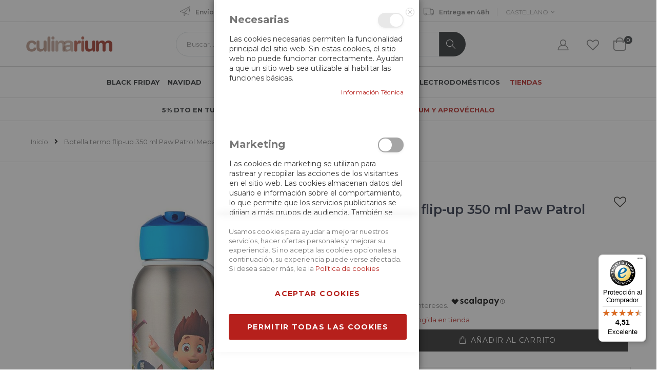

--- FILE ---
content_type: text/html; charset=UTF-8
request_url: https://www.culinarium.es/es/botella-termo-flip-up-350-ml-paw-patrol-mepal-5005453
body_size: 23866
content:
<!doctype html>
<html lang="es">
    <head prefix="og: http://ogp.me/ns# fb: http://ogp.me/ns/fb# product: http://ogp.me/ns/product#">
        <script>
    var BASE_URL = 'https\u003A\u002F\u002Fwww.culinarium.es\u002Fes\u002F';
    var require = {
        'baseUrl': 'https\u003A\u002F\u002Fwww.culinarium.es\u002Fstatic\u002Fversion1762995602\u002Ffrontend\u002FSmartwave\u002Fporto_child\u002Fes_ES'
    };</script>        <meta charset="utf-8"/>
<meta name="title" content="Botella termo flip-up 350 ml Paw Patrol Mepal"/>
<meta name="description" content="Botella térmica flip-up con Estampado de la Patrulla Canina.

Características:

Completamente libre de BPA.
Mantiene las bebidas frías hasta 12 horas y las bebidas calientes hasta 9 horas.
Fabricada con acero inoxidable, permite una duración larga del pro"/>
<meta name="robots" content="INDEX,FOLLOW"/>
<meta name="viewport" content="width=device-width, initial-scale=1, maximum-scale=1.0, user-scalable=no"/>
<meta name="format-detection" content="telephone=no"/>
<title>Botella termo flip-up 350 ml Paw Patrol Mepal</title>
<link  rel="stylesheet" type="text/css"  media="all" href="https://www.culinarium.es/static/version1762995602/_cache/merged/d7ac46f4bbe6969eab4912f1e61cf1fa.min.css" />
<link  rel="stylesheet" type="text/css"  rel="stylesheet" type="text/css" href="https://www.culinarium.es/static/version1762995602/frontend/Smartwave/porto_child/es_ES/Paycomet_Payment/css/styles.min.css" />
<link  rel="stylesheet" type="text/css"  media="screen and (min-width: 768px)" href="https://www.culinarium.es/static/version1762995602/frontend/Smartwave/porto_child/es_ES/css/styles-l.min.css" />
<link  rel="stylesheet" type="text/css"  media="print" href="https://www.culinarium.es/static/version1762995602/frontend/Smartwave/porto_child/es_ES/css/print.min.css" />
<script  type="text/javascript"  src="https://www.culinarium.es/static/version1762995602/_cache/merged/2957af3f91ddec711d8314724b414787.min.js"></script>
<link  rel="stylesheet" type="text/css" href="//fonts.googleapis.com/css?family=Shadows+Into+Light" />
<link  rel="icon" type="image/x-icon" href="https://www.culinarium.es/media/favicon/stores/1/favicon1.png" />
<link  rel="shortcut icon" type="image/x-icon" href="https://www.culinarium.es/media/favicon/stores/1/favicon1.png" />
<link  rel="canonical" href="https://www.culinarium.es/es/botella-termo-flip-up-350-ml-paw-patrol-mepal-5005453" />
<style>
.page-header.type2.header-newskin {
    background-color: #97331f;
}

.page-header .header.content .action.my-account, 
.page-header .header.content .action.my-account:hover {
    color: #777;
    cursor: pointer;
}

.product-info-main .product.sku {
    white-space: nowrap;
    display: none;
}

.product-addto-links .action.tocompare:hover, .product-item-actions .action.tocompare:hover, .action.tocompare:hover, .product-addto-links .action.mailto.friend:hover, .moved-add-to-links .action.mailto.friend:hover, .product-social-links .action.mailto.friend:hover {
    color: #302E2A;
    border-color: #302E2A;
    display: none;
}



#payment-request-button { display: none !important;}

</style>

<script>
function checkLocalStorage() {
    const storedTimestamp = localStorage.getItem('product_data_storage_timestamp'); // Get the stored timestamp
    const currentTimestamp = Date.now(); // Get the current timestamp in milliseconds
    const oneWeekInMilliseconds = 7 * 24 * 60 * 60 * 1000; // One week in milliseconds

    // Check if the stored timestamp exists and is older than a week
    if (storedTimestamp) {
        const storedTime = parseInt(storedTimestamp, 10); // Convert stored timestamp to a number
        if (currentTimestamp - storedTime > oneWeekInMilliseconds) {
            // If it's more than a week old, execute your code
            //console.log('More than a week has passed!');

            // Update the timestamp in localStorage
            localStorage.setItem('product_data_storage_timestamp', currentTimestamp.toString());
            localStorage.removeItem('mage-cache-storage');
            localStorage.removeItem('product_data_storage');
        }
    } else {
        // If no timestamp is stored, set the current time as the initial value
        //console.log('No timestamp found, setting initial value.');
        localStorage.setItem('product_data_storage_timestamp', currentTimestamp.toString());
        localStorage.removeItem('mage-cache-storage');
        localStorage.removeItem('product_data_storage');
    }
}

// Call the function
checkLocalStorage();
</script>        <link rel="stylesheet" href='//fonts.googleapis.com/css?family=Montserrat%3A300%2C300italic%2C400%2C400italic%2C600%2C600italic%2C700%2C700italic%2C800%2C800italic' type='text/css' />
<link href="//fonts.googleapis.com/css?family=Oswald:300,400,700" rel="stylesheet">
<link href="//fonts.googleapis.com/css?family=Poppins:300,400,500,600,700" rel="stylesheet">
<link rel="stylesheet" href="//fonts.googleapis.com/css?family=Open+Sans%3A300%2C300italic%2C400%2C400italic%2C600%2C600italic%2C700%2C700italic%2C800%2C800italic&amp;v1&amp;subset=latin%2Clatin-ext" type="text/css" media="screen"/>
    <link rel="stylesheet" type="text/css" media="all" href="https://www.culinarium.es/media/porto/web/bootstrap/css/bootstrap.optimized.min.css">
    <link rel="stylesheet" type="text/css" media="all" href="https://www.culinarium.es/media/porto/web/css/animate.optimized.css">
<link rel="stylesheet" type="text/css" media="all" href="https://www.culinarium.es/media/porto/web/css/header/type2.css">
<link rel="stylesheet" type="text/css" media="all" href="https://www.culinarium.es/media/porto/web/css/custom.css">
<link rel="stylesheet" type="text/css" media="all" href="https://www.culinarium.es/media/porto/configed_css/design_es.css">
<link rel="stylesheet" type="text/css" media="all" href="https://www.culinarium.es/media/porto/configed_css/settings_es.css">
<script type="text/javascript">
var porto_config = {
    paths: {
        'parallax': 'js/jquery.parallax.min',
        'owlcarousel': 'owl.carousel/owl.carousel',
        'owlcarousel_thumbs': 'owl.carousel/owl.carousel2.thumbs',
        'imagesloaded': 'Smartwave_Porto/js/imagesloaded',
        'packery': 'Smartwave_Porto/js/packery.pkgd',
        'floatelement': 'js/jquery.floatelement'
    },
    shim: {
        'parallax': {
          deps: ['jquery']
        },
        'owlcarousel': {
          deps: ['jquery']
        },        
        'owlcarousel_thumbs': {
          deps: ['jquery','owlcarousel']
        },    
        'packery': {
          deps: ['jquery','imagesloaded']
        },
        'floatelement': {
          deps: ['jquery']
        }
    }
};

require.config(porto_config);
</script>
<script type="text/javascript">
require([
    'jquery'
], function ($) {
    $(document).ready(function(){
        $(".drop-menu > a").off("click").on("click", function(){
            if($(this).parent().children(".nav-sections").hasClass("visible")) {
                $(this).parent().children(".nav-sections").removeClass("visible");
                $(this).removeClass("active");
            }
            else {
                $(this).parent().children(".nav-sections").addClass("visible");
                $(this).addClass("active");
            }
        });
    });
    var scrolled = false;
    $(window).scroll(function(){
        if(!$('.page-header').hasClass('type10')) {
            if($(window).width()>=768){
                if(160<$(window).scrollTop() && !scrolled){
                    $('.page-header:not(.sticky-header)').css("height",$('.page-header:not(.sticky-header)').height()+'px');
                    $('.page-header').addClass("sticky-header");
                    scrolled = true;
                    if((!$(".page-header").hasClass("type12")) && (!$(".page-header").hasClass("type23")) && (!$(".page-header").hasClass("type25")) && (!$(".page-header").hasClass("type26"))) {
                        $('.page-header .minicart-wrapper').after('<div class="minicart-place hide"></div>');

                        if($(".page-header").hasClass("type2"))
                            $('.page-header .navigation').append($('header.page-header.type2 a.action.my-wishlist').detach());
                            $('.page-header .navigation').append($('header.page-header.type2 a.action.my-account').detach());

                        var minicart = $('.page-header .minicart-wrapper').detach();
                        if($(".page-header").hasClass("type8"))
                            $('.page-header .menu-wrapper').append(minicart);
                        else
                            $('.page-header .navigation').append(minicart);
                        
                                                var logo_image = $('<div>').append($('.page-header .header > .logo').clone()).html();
                        if($(".page-header").hasClass("type27"))
                            logo_image = $('<div>').append($('.page-header .header .header-main-left > .logo').clone()).html();
                        if($(".page-header").hasClass("type8"))
                            $('.page-header .menu-wrapper').prepend('<div class="sticky-logo">'+logo_image+'</div>');
                        else
                            $('.page-header .navigation').prepend('<div class="sticky-logo">'+logo_image+'</div>');
                                            } else {
                                                $('.page-header.type12 .logo').append('<span class="sticky-logo"><img loading="lazy" src="" alt=""/></span>');
                        $('.page-header .logo > img').addClass("hide");
                                            }
                                                            $(".sticky-logo img").attr("src","https://www.culinarium.es/media/porto/sticky_logo/default/LOGO_CULINARIUM.png");
                                                        }
                if(160>=$(window).scrollTop() && scrolled){
                    $('.page-header.sticky-header').css("height",'auto');
                    $('.page-header').removeClass("sticky-header");
                    scrolled = false;
                    if((!$(".page-header").hasClass("type12")) && (!$(".page-header").hasClass("type23")) && (!$(".page-header").hasClass("type25")) && (!$(".page-header").hasClass("type26"))) {
                        var minicart;
                        if($(".page-header").hasClass("type8"))
                            minicart = $('.page-header .menu-wrapper .minicart-wrapper').detach();
                        else
                            minicart = $('.page-header .navigation .minicart-wrapper').detach();
                        $('.minicart-place').after(minicart);
                        $('.minicart-place').remove();
                        if($(".page-header").hasClass("type2"))
                            $('.page-header .block.block-search').before($('.page-header .navigation a.action.my-wishlist').detach());
                            $('.page-header .block.block-search').before($('.page-header .navigation a.action.my-account').detach());
                        $('.page-header .minicart-wrapper-moved').addClass("minicart-wrapper").removeClass("minicart-wrapper-moved").removeClass("hide");
                    }
                                        if($(".page-header").hasClass("type8"))
                        $('.page-header .menu-wrapper > .sticky-logo').remove();
                    else if($(".page-header").hasClass("type12")) {
                        $('.page-header .sticky-logo').remove();
                        $('.page-header .logo > img').removeClass("hide");;
                    } else
                        $('.page-header .navigation > .sticky-logo').remove();
                                    }
            }
        }
    });
});
</script>
        <script>
        window.getWpCookie = function(name) {
            match = document.cookie.match(new RegExp(name + '=([^;]+)'));
            if (match) return decodeURIComponent(match[1].replace(/\+/g, ' ')) ;
        };

        window.dataLayer = window.dataLayer || [];
                var dlObjects = [{"ecommerce":{"detail":{"products":[{"name":"Botella termo flip-up 350 ml Paw Patrol Mepal","id":"5005453","price":"31.95","brand":"MEPAL","category":"Cocina"}]},"currencyCode":"EUR","value":"31.95"}}];
        for (var i in dlObjects) {
            window.dataLayer.push(dlObjects[i]);
        }
                var wpCookies = ['wp_customerId','wp_customerGroup'];
        wpCookies.map(function(cookieName) {
            var cookieValue = window.getWpCookie(cookieName);
            if (cookieValue) {
                var dlObject = {};
                dlObject[cookieName.replace('wp_', '')] = cookieValue;
                window.dataLayer.push(dlObject);
            }
        });
    </script>

    <!-- Google Tag Manager -->
<script>(function(w,d,s,l,i){w[l]=w[l]||[];w[l].push({'gtm.start':
new Date().getTime(),event:'gtm.js'});var f=d.getElementsByTagName(s)[0],
j=d.createElement(s),dl=l!='dataLayer'?'&l='+l:'';j.async=true;j.src=
'https://www.googletagmanager.com/gtm.js?id='+i+dl;f.parentNode.insertBefore(j,f);
})(window,document,'script','dataLayer','GTM-TW7WP6N');</script>
<!-- End Google Tag Manager -->        <script type="text/x-magento-init">
        {
            "*": {
                "Magento_PageCache/js/form-key-provider": {}
            }
        }
    </script>
            <link rel="alternate" hreflang="es-es" href="https://www.culinarium.es/es/botella-termo-flip-up-350-ml-paw-patrol-mepal-5005453"/>
            <link rel="alternate" hreflang="x-default" href="https://www.culinarium.es/es/botella-termo-flip-up-350-ml-paw-patrol-mepal-5005453"/>
            <link rel="alternate" hreflang="ca-es" href="https://www.culinarium.es/ca/ampolla-termo-flip-up-350-ml-paw-patrol-mepal-5005453"/>
    <!-- added by Trusted Shops app: Start -->
<script src="https://integrations.etrusted.com/applications/widget.js/v2" async defer></script>
<!-- End -->

<meta property="og:type" content="product" />
<meta property="og:title"
      content="Botella&#x20;termo&#x20;flip-up&#x20;350&#x20;ml&#x20;Paw&#x20;Patrol&#x20;Mepal" />
<meta property="og:image"
      content="https://www.culinarium.es/media/catalog/product/cache/3ae8967d76ba0fd48df4942c4cb16af9/5/0/5005453-1_CLN-017027_1.jpg" />
<meta property="og:description"
      content="Botella&#x20;termo&#x20;flip-up&#x20;350&#x20;ml&#x20;Paw&#x20;Patrol" />
<meta property="og:url" content="https://www.culinarium.es/es/botella-termo-flip-up-350-ml-paw-patrol-mepal-5005453" />
    <meta property="product:price:amount" content="31.95"/>
    <meta property="product:price:currency"
      content="EUR"/>
    </head>
    <body data-container="body"
          data-mage-init='{"loaderAjax": {}, "loader": { "icon": "https://www.culinarium.es/static/version1762995602/frontend/Smartwave/porto_child/es_ES/images/loader-2.gif"}}'
        id="html-body" class="catalog-product-view product-type-default product-botella-termo-flip-up-350-ml-paw-patrol-mepal-5005453  layout-1140 wide am-porto-cmtb page-layout-1column">
        <!-- Google Tag Manager (noscript) -->
<noscript><iframe src="https://www.googletagmanager.com/ns.html?id=GTM-TW7WP6N"
height="0" width="0" style="display:none;visibility:hidden"></iframe></noscript>
<!-- End Google Tag Manager (noscript) -->

<div
            class="ambanners ambanner-10"
        data-position="10"
        data-bannerid=""
        data-role="amasty-banner-container"
></div>
<div id="cookie-status">
    The store will not work correctly in the case when cookies are disabled.</div>
<script type="text&#x2F;javascript">document.querySelector("#cookie-status").style.display = "none";</script>
<script type="text/x-magento-init">
    {
        "*": {
            "cookieStatus": {}
        }
    }
</script>

<script type="text/x-magento-init">
    {
        "*": {
            "mage/cookies": {
                "expires": null,
                "path": "\u002F",
                "domain": ".www.culinarium.es",
                "secure": false,
                "lifetime": "3600"
            }
        }
    }
</script>
    <noscript>
        <div class="message global noscript">
            <div class="content">
                <p>
                    <strong>Parece que JavaScript está deshabilitado en su navegador.</strong>
                    <span>
                        Para obtener la mejor experiencia en nuestro sitio, asegúrese de activar Javascript en su navegador.                    </span>
                </p>
            </div>
        </div>
    </noscript>

<script>
    window.cookiesConfig = window.cookiesConfig || {};
    window.cookiesConfig.secure = true;
</script><script>    require.config({
        map: {
            '*': {
                wysiwygAdapter: 'mage/adminhtml/wysiwyg/tiny_mce/tinymce4Adapter'
            }
        }
    });</script><script type="text/javascript">
require([
    'jquery'
], function ($) {
    $(document).ready(function(){
        if(!($("body").hasClass("product-type-default") || $("body").hasClass("product-type-carousel") || $("body").hasClass("product-type-fullwidth") || $("body").hasClass("product-type-grid") || $("body").hasClass("product-type-sticky-right") || $("body").hasClass("product-type-wide-grid"))) {
            $(".product.media").after($(".block.upsell").detach());
                var m = $('<div class="main-product-detail"/>');
        $('<div class="container"/>').html($(".move-product-tab").detach()).appendTo(m);
        $("#maincontent").after(m);
                        }
            $(".box-tocart .actions").after('<div class="moved-add-to-links"></div>');
        $(".product-social-links > .product-addto-links").appendTo(".moved-add-to-links");
        $(".product-social-links > .action.mailto").appendTo(".moved-add-to-links");
        });
});
</script><div class="page-wrapper"><header class="page-header type2 header-newskin" >
<div class="block block-customer-login block-header-customer-login">
    <div class="block-content" aria-labelledby="block-customer-login-heading">
        <form class="form form-login"
              action="https://www.culinarium.es/es/customer/account/loginPost/"
              method="post"
              id="header-login-form"
              data-mage-init='{"validation":{}}'>
            <input name="form_key" type="hidden" value="G6wpwDQO8kOA35uf" />            <fieldset class="fieldset login" data-hasrequired="* Campos obligatorios">
                <div class="field email required">
                    <div class="control">
                        <input name="login[username]" value=""  autocomplete="off" id="email" type="email" class="input-text" title="Correo electrónico" data-validate="{required:true, 'validate-email':true}" placeholder="Correo electrónico">
                    </div>
                </div>
                <div class="field password required">
                    <div class="control">
                        <input name="login[password]" type="password"  autocomplete="off" class="input-text" id="pass" title="Contraseña" data-validate="{required:true}" placeholder="Contraseña">
                    </div>
                </div>
                <div class="actions-toolbar">
                    <div class="primary"><button type="submit" class="action login primary" name="send" id="send2"><span>Iniciar sesión</span></button></div>
                    <div class="secondary"><a class="action remind" href="https://www.culinarium.es/es/customer/account/forgotpassword/"><span>¿Olvidó su contraseña?</span></a></div>
                </div>
            </fieldset>
        </form>
    </div>
</div>
<script type="text/javascript">
require([
    'jquery'
], function ($) {
    $(document).ready(function(){
        var href = $(".header.links .authorization-link > a").attr("href");
        if(href.indexOf("logout") == -1) {
            $(".block-header-customer-login").detach().appendTo(".authorization-link");
            $(".block-header-customer-login").click(function(e){
                e.stopPropagation();
            })
            $("html,body").click(function(){
                if($(".block-header-customer-login").hasClass("open"))
                    $(".block-header-customer-login").removeClass("open");
            });
            $(".header.links .authorization-link > a").off("click").on("click", function(){
                if(!$(".block-header-customer-login").hasClass("open"))
                    $(".block-header-customer-login").addClass("open");
                else
                    $(".block-header-customer-login").removeClass("open");
                    
                return false;
            });
        }
    });
});
</script>    <div class="main-panel-top">
        <div class="container">
            <div class="main-panel-inner">
                <div class="panel wrapper">
                    <div class="panel header">
                                                                                                <ul class="header links"><div class="topbar-messages">	
    <img loading="lazy" src="https://www.culinarium.es/media/wysiwyg/smartwave/porto_child/header_links/paper-plane.png" alt="Paper plane icon">
<p><a class="link-stores" href="https://www.culinarium.es/es/envios">Envíos gratis a partir de 49€</a></p>
<img loading="lazy" src="https://www.culinarium.es/media/wysiwyg/smartwave/porto_child/header_links/bag.png" alt="Bag icon">
<p><a class="link-stores" href="https://www.culinarium.es/es/envios">Recogida en tienda gratuita</a></p>
<img loading="lazy" src="https://www.culinarium.es/media/wysiwyg/smartwave/porto_child/header_links/truck.png" alt="Truck icon">
<p><a class="link-stores" href="https://www.culinarium.es/es/envios">Entrega en 48h</a></p>
<!--
<img loading="lazy" class="locator" src="https://www.culinarium.es/media/wysiwyg/smartwave/porto_child/header_links/placeholder.png" alt="Locator icon">
<p><a class="link-stores" href="https://www.culinarium.es/es/tiendas">Localiza tu tienda</a></p>
-->
</div>
<li><a href="https://www.culinarium.es/es/contact">Contáctenos</a></li><li><a href="https://www.culinarium.es/es/tiendas" id="iddEKj3lCa" >Tiendas Culinarium</a></li><li class="link authorization-link" data-label="o">
    <a href="https://www.culinarium.es/es/customer/account/login/referer/aHR0cHM6Ly93d3cuY3VsaW5hcml1bS5lcy9lcy9ib3RlbGxhLXRlcm1vLWZsaXAtdXAtMzUwLW1sLXBhdy1wYXRyb2wtbWVwYWwtNTAwNTQ1Mw%2C%2C/"        >Iniciar sesión</a>
</li>
<li><a href="https://www.culinarium.es/es/customer/account/create/" id="idjYRvSm9M" >Crear una cuenta</a></li><div class="switcher language switcher-language" data-ui-id="language-switcher" id="switcher-language">
    <strong class="label switcher-label"><span>Lenguaje</span></strong>
    <div class="actions dropdown options switcher-options">
        <div class="action toggle switcher-trigger" id="switcher-language-trigger">
            <strong class="view-es">
                                    <img loading="lazy" src="https://www.culinarium.es/media/wysiwyg/smartwave/porto/flags/es.png" alt="" />
                                <span>Castellano</span>
            </strong>
        </div>
        <ul class="dropdown switcher-dropdown"
            data-mage-init='{"dropdownDialog":{
                "appendTo":"#switcher-language > .options",
                "triggerTarget":"#switcher-language-trigger",
                "closeOnMouseLeave": false,
                "triggerClass":"active",
                "parentClass":"active",
                "buttons":null}}'>
                                                                            <li data-lang="ca_ES" data-store="ca" class="view-ca switcher-option storeslang">
                        <a href="https://www.culinarium.es/ca/">
                                                            <img loading="lazy" src="https://www.culinarium.es/media/wysiwyg/smartwave/porto/flags/ca.png" alt="" />
                                                        Català</a>
                    </li>
                                                </ul>
    </div>
</div>
</ul>                    </div>
                </div>
            </div>
        </div>
    </div>
    <div class="header content">
        <span data-action="toggle-nav" class="action nav-toggle"><span>Toggle Nav</span></span>
            <a class="logo" href="https://www.culinarium.es/es/" title="Culinarium, la tienda de utensilios de cocina y menaje de mesa">
        <img loading="lazy" src="https://www.culinarium.es/media/logo/stores/1/logo-culinarium-color.png"
             alt="Culinarium, la tienda de utensilios de cocina y menaje de mesa"
             width="170"                     />
    </a>
        
<div data-block="minicart" class="minicart-wrapper">
    <a class="action showcart" href="https://www.culinarium.es/es/checkout/cart/"
       data-bind="scope: 'minicart_content'">
        <span class="text">Cart</span>
        <span class="counter qty empty"
              data-bind="css: { empty: !!getCartParam('summary_count') == false }, blockLoader: isLoading">
            <span class="counter-number">
            <!-- ko if: getCartParam('summary_count') --><!-- ko text: getCartParam('summary_count') --><!-- /ko --><!-- /ko -->
            <!-- ko ifnot: getCartParam('summary_count') -->0<!-- /ko -->
            </span>
            <span class="counter-label">
                <!-- ko i18n: 'items' --><!-- /ko -->
            </span>
        </span>
    </a>
            <div class="block block-minicart empty"
             data-role="dropdownDialog"
             data-mage-init='{"dropdownDialog":{
                "appendTo":"[data-block=minicart]",
                "triggerTarget":".showcart",
                "timeout": "2000",
                "closeOnMouseLeave": false,
                "closeOnEscape": true,
                "triggerClass":"active",
                "parentClass":"active",
                "buttons":[]}}'>
            <div id="minicart-content-wrapper" data-bind="scope: 'minicart_content'">
                <!-- ko template: getTemplate() --><!-- /ko -->
            </div>
        </div>
        <script>
        window.checkout = {"shoppingCartUrl":"https:\/\/www.culinarium.es\/es\/checkout\/cart\/","checkoutUrl":"https:\/\/www.culinarium.es\/es\/onestepcheckout\/","updateItemQtyUrl":"https:\/\/www.culinarium.es\/es\/checkout\/sidebar\/updateItemQty\/","removeItemUrl":"https:\/\/www.culinarium.es\/es\/checkout\/sidebar\/removeItem\/","imageTemplate":"Magento_Catalog\/product\/image_with_borders","baseUrl":"https:\/\/www.culinarium.es\/es\/","minicartMaxItemsVisible":5,"websiteId":"1","maxItemsToDisplay":10,"storeId":"1","storeGroupId":"1","customerLoginUrl":"https:\/\/www.culinarium.es\/es\/customer\/account\/login\/referer\/aHR0cHM6Ly93d3cuY3VsaW5hcml1bS5lcy9lcy9ib3RlbGxhLXRlcm1vLWZsaXAtdXAtMzUwLW1sLXBhdy1wYXRyb2wtbWVwYWwtNTAwNTQ1Mw%2C%2C\/","isRedirectRequired":false,"autocomplete":"off","captcha":{"user_login":{"isCaseSensitive":false,"imageHeight":50,"imageSrc":"","refreshUrl":"https:\/\/www.culinarium.es\/es\/captcha\/refresh\/","isRequired":false,"timestamp":1763078759}}};
    </script>
    <script type="text/x-magento-init">
    {
        "[data-block='minicart']": {
            "Magento_Ui/js/core/app": {"components":{"minicart_content":{"children":{"subtotal.container":{"children":{"subtotal":{"children":{"subtotal.totals":{"config":{"display_cart_subtotal_incl_tax":0,"display_cart_subtotal_excl_tax":1,"template":"Magento_Tax\/checkout\/minicart\/subtotal\/totals"},"children":{"subtotal.totals.msrp":{"component":"Magento_Msrp\/js\/view\/checkout\/minicart\/subtotal\/totals","config":{"displayArea":"minicart-subtotal-hidden","template":"Magento_Msrp\/checkout\/minicart\/subtotal\/totals"}}},"component":"Magento_Tax\/js\/view\/checkout\/minicart\/subtotal\/totals"}},"component":"uiComponent","config":{"template":"Magento_Checkout\/minicart\/subtotal"}}},"component":"uiComponent","config":{"displayArea":"subtotalContainer"}},"item.renderer":{"component":"Magento_Checkout\/js\/view\/cart-item-renderer","config":{"displayArea":"defaultRenderer","template":"Magento_Checkout\/minicart\/item\/default"},"children":{"item.image":{"component":"Magento_Catalog\/js\/view\/image","config":{"template":"Magento_Catalog\/product\/image","displayArea":"itemImage"}},"checkout.cart.item.price.sidebar":{"component":"uiComponent","config":{"template":"Magento_Checkout\/minicart\/item\/price","displayArea":"priceSidebar"}}}},"extra_info":{"component":"uiComponent","config":{"displayArea":"extraInfo"}},"promotion":{"component":"uiComponent","config":{"displayArea":"promotion"}}},"config":{"itemRenderer":{"default":"defaultRenderer","simple":"defaultRenderer","virtual":"defaultRenderer"},"template":"Magento_Checkout\/minicart\/content"},"component":"Magento_Checkout\/js\/view\/minicart"}},"types":[]}        },
        "*": {
            "Magento_Ui/js/block-loader": "https://www.culinarium.es/static/version1762995602/frontend/Smartwave/porto_child/es_ES/images/loader-1.gif"
        }
    }
    </script>
</div>


        <a data-href="aHR0cHM6Ly93d3cuY3VsaW5hcml1bS5lcy9lcy93aXNobGlzdA==" class="action my-wishlist ofuscar" title="My Wish List" role="button"><i class="porto-icon-heart-empty"></i></a>
        <a data-href="aHR0cHM6Ly93d3cuY3VsaW5hcml1bS5lcy9lcy9jdXN0b21lci9hY2NvdW50" class="action my-account ofuscar" title="My Account" role="button"><i class="porto-new-icon-user-2"></i></a>
        <!--<div class="test-login"></div>-->
        
        <div class="block block-search">
    <div class="block block-title"><strong>Buscar</strong></div>
    <div class="block block-content">
        <form class="form minisearch active" id="search_mini_form" action="https://www.culinarium.es/es/catalogsearch/result/" method="get">
            <div class="field search">
                <label class="label active" for="search" data-role="minisearch-label">
                    <span>Buscar</span>
                </label>
                <div class="control">
                    <input id="search"
                           data-mage-init='{"quickSearch":{
                                "formSelector":"#search_mini_form",
                                "url":"https://www.culinarium.es/es/search/ajax/suggest/",
                                "destinationSelector":"#search_autocomplete"}
                           }'
                           type="text"
                           name="q"
                           value=""
                           placeholder="Buscar..."
                           class="input-text"
                           maxlength="128"
                           role="combobox"
                           aria-haspopup="false"
                           aria-autocomplete="both"
                           autocomplete="off"
                           aria-expanded="true"/>
                    <div id="search_autocomplete" class="search-autocomplete"></div>
                                    </div>
            </div>
            <div class="actions">
                <button type="submit"
                        title="Buscar"
                        class="action search">
                    <span>Buscar</span>
                </button>
            </div>
        </form>
    </div>
</div>
            </div>
        <div class="sections nav-sections">
                <div class="section-items nav-sections-items"
             data-mage-init='{"tabs":{"openedState":"active"}}'>
                                            <div class="section-item-title nav-sections-item-title"
                     data-role="collapsible">
                    <a class="nav-sections-item-switch"
                       data-toggle="switch" href="#store.menu">
                        Menú                    </a>
                </div>
                <div class="section-item-content nav-sections-item-content"
                     id="store.menu"
                     data-role="content">
                    
<nav class="navigation sw-megamenu " role="navigation">
    <ul>
        <li class="ui-menu-item level0 fullwidth "><a href="https://www.culinarium.es/es/black-friday" class="level-top" title="Black Friday"><span>Black Friday</span></a></li><li class="ui-menu-item level0 fullwidth "><a href="https://www.culinarium.es/es/navidad" class="level-top" title="Navidad"><span>Navidad</span></a></li><li class="ui-menu-item level0 fullwidth parent "><div class="open-children-toggle"></div><a href="https://www.culinarium.es/es/cocina" class="level-top" title="Cocina"><span>Cocina</span></a><div class="level0 submenu"><div class="container"><div class="row"><ul class="subchildmenu col-md-12 mega-columns columns4"><li class="ui-menu-item level1 parent "><div class="open-children-toggle"></div><a href="https://www.culinarium.es/es/cocina/coccion" title="Cocción"><span>Cocción</span></a><ul class="subchildmenu "><li class="ui-menu-item level2 "><a href="https://www.culinarium.es/es/cocina/coccion/bandejas-horno" title="Bandejas de horno"><span>Bandejas de horno</span></a></li><li class="ui-menu-item level2 "><a href="https://www.culinarium.es/es/cocina/coccion/barbacoas" title="Barbacoas"><span>Barbacoas</span></a></li><li class="ui-menu-item level2 "><a href="https://www.culinarium.es/es/cocina/coccion/cafeteras" title="Cafeteras"><span>Cafeteras</span></a></li><li class="ui-menu-item level2 "><a href="https://www.culinarium.es/es/cocina/coccion/cocina-microondas" title="Cocina microondas"><span>Cocina microondas</span></a></li><li class="ui-menu-item level2 "><a href="https://www.culinarium.es/es/cocina/coccion/ollas-presion" title="Ollas a presión"><span>Ollas a presión</span></a></li><li class="ui-menu-item level2 "><a href="https://www.culinarium.es/es/cocina/coccion/ollas-caceloras" title="Ollas y cacerolas"><span>Ollas y cacerolas</span></a></li><li class="ui-menu-item level2 "><a href="https://www.culinarium.es/es/cocina/coccion/paelleras" title="Paelleras"><span>Paelleras</span></a></li><li class="ui-menu-item level2 "><a href="https://www.culinarium.es/es/cocina/coccion/planchas" title="Planchas"><span>Planchas</span></a></li><li class="ui-menu-item level2 "><a href="https://www.culinarium.es/es/cocina/coccion/sartenes" title="Sartenes"><span>Sartenes</span></a></li><li class="ui-menu-item level2 "><a href="https://www.culinarium.es/es/cocina/coccion/tapas" title="Tapas"><span>Tapas</span></a></li><li class="ui-menu-item level2 "><a href="https://www.culinarium.es/es/cocina/coccion/libros-de-cocina" title="Libros de cocina"><span>Libros de cocina</span></a></li></ul></li><li class="ui-menu-item level1 parent "><div class="open-children-toggle"></div><a href="https://www.culinarium.es/es/cocina/complementos-de-cocina" title="Complementos de cocina"><span>Complementos de cocina</span></a><ul class="subchildmenu "><li class="ui-menu-item level2 "><a href="https://www.culinarium.es/es/cocina/complementos-de-cocina/accesorios-freidoras-aire" title="Accesorios freidoras aire"><span>Accesorios freidoras aire</span></a></li><li class="ui-menu-item level2 "><a href="https://www.culinarium.es/es/cocina/complementos-de-cocina/aceiteras" title="Aceiteras"><span>Aceiteras</span></a></li><li class="ui-menu-item level2 "><a href="https://www.culinarium.es/es/cocina/complementos-de-cocina/delantales" title="Delantales"><span>Delantales</span></a></li><li class="ui-menu-item level2 "><a href="https://www.culinarium.es/es/cocina/complementos-de-cocina/escurridores" title="Escurridores"><span>Escurridores</span></a></li><li class="ui-menu-item level2 "><a href="https://www.culinarium.es/es/cocina/complementos-de-cocina/exprimidores" title="Exprimidores"><span>Exprimidores</span></a></li><li class="ui-menu-item level2 "><a href="https://www.culinarium.es/es/cocina/complementos-de-cocina/ingredientes" title="Ingredientes"><span>Ingredientes</span></a></li><li class="ui-menu-item level2 "><a href="https://www.culinarium.es/es/cocina/complementos-de-cocina/jamoneros" title="Jamoneros"><span>Jamoneros</span></a></li><li class="ui-menu-item level2 "><a href="https://www.culinarium.es/es/cocina/complementos-de-cocina/molinillos" title="Molinillos"><span>Molinillos</span></a></li><li class="ui-menu-item level2 "><a href="https://www.culinarium.es/es/cocina/complementos-de-cocina/saleros" title="Saleros"><span>Saleros</span></a></li><li class="ui-menu-item level2 "><a href="https://www.culinarium.es/es/cocina/complementos-de-cocina/trapos-cocina" title="Trapos de cocina"><span>Trapos de cocina</span></a></li></ul></li><li class="ui-menu-item level1 parent "><div class="open-children-toggle"></div><a href="https://www.culinarium.es/es/cocina/utensilios" title="Utensilios de cocina"><span>Utensilios de cocina</span></a><ul class="subchildmenu "><li class="ui-menu-item level2 "><a href="https://www.culinarium.es/es/cocina/utensilios/batidores-boles" title="Batidores y boles"><span>Batidores y boles</span></a></li><li class="ui-menu-item level2 "><a href="https://www.culinarium.es/es/cocina/utensilios/coladores" title="Coladores"><span>Coladores</span></a></li><li class="ui-menu-item level2 "><a href="https://www.culinarium.es/es/cocina/utensilios/cucharones-y-espatulas" title="Cucharones y espátulas"><span>Cucharones y espátulas</span></a></li><li class="ui-menu-item level2 "><a href="https://www.culinarium.es/es/cocina/utensilios/cuchillos" title="Cuchillos"><span>Cuchillos</span></a></li><li class="ui-menu-item level2 "><a href="https://www.culinarium.es/es/cocina/utensilios/mandolinas" title="Mandolinas"><span>Mandolinas</span></a></li><li class="ui-menu-item level2 "><a href="https://www.culinarium.es/es/cocina/utensilios/peladores" title="Peladores"><span>Peladores</span></a></li><li class="ui-menu-item level2 "><a href="https://www.culinarium.es/es/cocina/utensilios/pinzas" title="Pinzas"><span>Pinzas</span></a></li><li class="ui-menu-item level2 "><a href="https://www.culinarium.es/es/cocina/utensilios/ralladores" title="Ralladores"><span>Ralladores</span></a></li><li class="ui-menu-item level2 "><a href="https://www.culinarium.es/es/cocina/utensilios/tablas-cortar" title="Tablas de cortar"><span>Tablas de cortar</span></a></li><li class="ui-menu-item level2 "><a href="https://www.culinarium.es/es/cocina/utensilios/tijeras" title="Tijeras"><span>Tijeras</span></a></li><li class="ui-menu-item level2 "><a href="https://www.culinarium.es/es/cocina/utensilios-de-cocina/otros-utensilios-de-cocina" title="Otros utensilios de cocina"><span>Otros utensilios de cocina</span></a></li></ul></li><li class="ui-menu-item level1 parent "><div class="open-children-toggle"></div><a href="https://www.culinarium.es/es/cocina/organizacion-y-limpieza" title="Organización y limpieza"><span>Organización y limpieza</span></a><ul class="subchildmenu "><li class="ui-menu-item level2 "><a href="https://www.culinarium.es/es/cocina/organizacion-y-limpieza/bolsas-compra" title="Bolsas compra"><span>Bolsas compra</span></a></li><li class="ui-menu-item level2 "><a href="https://www.culinarium.es/es/cocina/organizacion-y-limpieza/botes-cocina" title="Botes cocina"><span>Botes cocina</span></a></li><li class="ui-menu-item level2 "><a href="https://www.culinarium.es/es/cocina/organizacion-y-limpieza/carros-compra" title="Carros compra"><span>Carros compra</span></a></li><li class="ui-menu-item level2 "><a href="https://www.culinarium.es/es/cocina/organizacion-y-limpieza/cubos-reciclaje" title="Cubos reciclaje"><span>Cubos reciclaje</span></a></li><li class="ui-menu-item level2 "><a href="https://www.culinarium.es/es/cocina/organizacion-y-limpieza/limpieza" title="Limpieza"><span>Limpieza</span></a></li><li class="ui-menu-item level2 "><a href="https://www.culinarium.es/es/cocina/organizacion-y-limpieza/organizadores-cocina" title="Organizadores cocina"><span>Organizadores cocina</span></a></li></ul></li><li class="ui-menu-item level1 parent "><div class="open-children-toggle"></div><a href="https://www.culinarium.es/es/cocina/para-llevar" title="Para llevar"><span>Para llevar</span></a><ul class="subchildmenu "><li class="ui-menu-item level2 "><a href="https://www.culinarium.es/es/cocina/para-llevar/bolsas-porta-alimentos" title="Bolsas porta alimentos"><span>Bolsas porta alimentos</span></a></li><li class="ui-menu-item level2 "><a href="https://www.culinarium.es/es/cocina/para-llevar/botellas" title="Botellas"><span>Botellas</span></a></li><li class="ui-menu-item level2 "><a href="https://www.culinarium.es/es/cocina/para-llevar/portabocadillos" title="Portabocadillos"><span>Portabocadillos</span></a></li><li class="ui-menu-item level2 "><a href="https://www.culinarium.es/es/cocina/para-llevar/neveras" title="Neveras"><span>Neveras</span></a></li><li class="ui-menu-item level2 "><a href="https://www.culinarium.es/es/cocina/para-llevar/tapers" title="Tapers"><span>Tapers</span></a></li><li class="ui-menu-item level2 "><a href="https://www.culinarium.es/es/cocina/para-llevar/termos" title="Termos"><span>Termos</span></a></li><li class="ui-menu-item level2 "><a href="https://www.culinarium.es/es/cocina/para-llevar/complementos" title="Complementos"><span>Complementos</span></a></li><li class="ui-menu-item level2 "><a href="https://www.culinarium.es/es/cocina/para-llevar/outdoor" title="Outdoor"><span>Outdoor</span></a></li></ul></li></ul></div></div></div></li><li class="ui-menu-item level0 fullwidth parent "><div class="open-children-toggle"></div><a href="https://www.culinarium.es/es/mesa" class="level-top" title="Menaje de mesa"><span>Menaje de mesa</span></a><div class="level0 submenu"><div class="container"><div class="row"><ul class="subchildmenu col-md-12 mega-columns columns4"><li class="ui-menu-item level1 parent "><div class="open-children-toggle"></div><a href="https://www.culinarium.es/es/mesa/platos-boles-bandejas" title="Platos, boles y bandejas"><span>Platos, boles y bandejas</span></a><ul class="subchildmenu "><li class="ui-menu-item level2 "><a href="https://www.culinarium.es/es/mesa/platos-boles-bandejas/bandejas" title="Bandejas"><span>Bandejas</span></a></li><li class="ui-menu-item level2 "><a href="https://www.culinarium.es/es/mesa/platos-boles-bandejas/boles" title="Boles"><span>Boles</span></a></li><li class="ui-menu-item level2 "><a href="https://www.culinarium.es/es/mesa/platos-boles-bandejas/platos" title="Platos"><span>Platos</span></a></li><li class="ui-menu-item level2 "><a href="https://www.culinarium.es/es/mesa/platos-boles-bandejas/vajillas" title="Vajillas"><span>Vajillas</span></a></li></ul></li><li class="ui-menu-item level1 parent "><div class="open-children-toggle"></div><a href="https://www.culinarium.es/es/mesa/cubiertos" title="Cubiertos"><span>Cubiertos</span></a><ul class="subchildmenu "><li class="ui-menu-item level2 "><a href="https://www.culinarium.es/es/mesa/cubiertos/cuberterias" title="Cuberterías"><span>Cuberterías</span></a></li><li class="ui-menu-item level2 "><a href="https://www.culinarium.es/es/mesa/cubiertos/cuberteros" title="Cuberteros"><span>Cuberteros</span></a></li><li class="ui-menu-item level2 "><a href="https://www.culinarium.es/es/mesa/cubiertos/cucharas" title="Cucharas"><span>Cucharas</span></a></li><li class="ui-menu-item level2 "><a href="https://www.culinarium.es/es/mesa/cubiertos/cuchillos" title="Cuchillos"><span>Cuchillos</span></a></li><li class="ui-menu-item level2 "><a href="https://www.culinarium.es/es/mesa/cubiertos/tenedores" title="Tenedores"><span>Tenedores</span></a></li></ul></li><li class="ui-menu-item level1 parent "><div class="open-children-toggle"></div><a href="https://www.culinarium.es/es/mesa/cristaleria" title="Cristalería"><span>Cristalería</span></a><ul class="subchildmenu "><li class="ui-menu-item level2 "><a href="https://www.culinarium.es/es/mesa/cristaleria/botellas" title="Botellas"><span>Botellas</span></a></li><li class="ui-menu-item level2 "><a href="https://www.culinarium.es/es/mesa/cristaleria/copas" title="Copas"><span>Copas</span></a></li><li class="ui-menu-item level2 "><a href="https://www.culinarium.es/es/mesa/cristaleria/jarras" title="Jarras"><span>Jarras</span></a></li><li class="ui-menu-item level2 "><a href="https://www.culinarium.es/es/mesa/cristaleria/vasos" title="Vasos"><span>Vasos</span></a></li></ul></li><li class="ui-menu-item level1 parent "><div class="open-children-toggle"></div><a href="https://www.culinarium.es/es/mesa/cafe-te" title="Café y té"><span>Café y té</span></a><ul class="subchildmenu "><li class="ui-menu-item level2 "><a href="https://www.culinarium.es/es/mesa/cafe-te/cafeteras" title="Cafeteras"><span>Cafeteras</span></a></li><li class="ui-menu-item level2 "><a href="https://www.culinarium.es/es/mesa/cafe-te/hervidores" title="Hervidores"><span>Hervidores</span></a></li><li class="ui-menu-item level2 "><a href="https://www.culinarium.es/es/mesa/cafe-te/lecheras" title="Lecheras"><span>Lecheras</span></a></li><li class="ui-menu-item level2 "><a href="https://www.culinarium.es/es/mesa/cafe-te/tazas-platos-cafe" title="Tazas y platos café"><span>Tazas y platos café</span></a></li><li class="ui-menu-item level2 "><a href="https://www.culinarium.es/es/mesa/cafe-te/tazas-platos-te" title="Tazas y platos té"><span>Tazas y platos té</span></a></li><li class="ui-menu-item level2 "><a href="https://www.culinarium.es/es/mesa/cafe-te/tazones" title="Tazones"><span>Tazones</span></a></li><li class="ui-menu-item level2 "><a href="https://www.culinarium.es/es/mesa/cafe-te/teteras" title="Teteras"><span>Teteras</span></a></li></ul></li><li class="ui-menu-item level1 parent "><div class="open-children-toggle"></div><a href="https://www.culinarium.es/es/mesa/textil" title="Mantelería"><span>Mantelería</span></a><ul class="subchildmenu "><li class="ui-menu-item level2 "><a href="https://www.culinarium.es/es/mesa/textil/manteles" title="Manteles"><span>Manteles</span></a></li><li class="ui-menu-item level2 "><a href="https://www.culinarium.es/es/mesa/textil/manteles-individuales" title="Manteles individuales"><span>Manteles individuales</span></a></li><li class="ui-menu-item level2 "><a href="https://www.culinarium.es/es/mesa/textil/servilletas" title="Servilletas"><span>Servilletas</span></a></li></ul></li><li class="ui-menu-item level1 parent "><div class="open-children-toggle"></div><a href="https://www.culinarium.es/es/mesa/complementos" title="Complementos"><span>Complementos</span></a><ul class="subchildmenu "><li class="ui-menu-item level2 "><a href="https://www.culinarium.es/es/mesa/complementos/aceiteras" title="Aceiteras"><span>Aceiteras</span></a></li><li class="ui-menu-item level2 "><a href="https://www.culinarium.es/es/mesa/complementos/azucareros" title="Azucareros"><span>Azucareros</span></a></li><li class="ui-menu-item level2 "><a href="https://www.culinarium.es/es/mesa/complementos/cubiteras" title="Cubiteras"><span>Cubiteras</span></a></li><li class="ui-menu-item level2 "><a href="https://www.culinarium.es/es/mesa/complementos/paneras" title="Paneras"><span>Paneras</span></a></li><li class="ui-menu-item level2 "><a href="https://www.culinarium.es/es/mesa/complementos/saleros" title="Saleros"><span>Saleros</span></a></li><li class="ui-menu-item level2 "><a href="https://www.culinarium.es/es/mesa/complementos/salvamanteles" title="Salvamanteles"><span>Salvamanteles</span></a></li></ul></li></ul></div></div></div></li><li class="ui-menu-item level0 fullwidth parent "><div class="open-children-toggle"></div><a href="https://www.culinarium.es/es/reposteria" class="level-top" title="Repostería"><span>Repostería</span></a><div class="level0 submenu"><div class="container"><div class="row"><ul class="subchildmenu col-md-12 mega-columns columns4"><li class="ui-menu-item level1 parent "><div class="open-children-toggle"></div><a href="https://www.culinarium.es/es/reposteria/ingredientes" title="Ingredientes"><span>Ingredientes</span></a><ul class="subchildmenu "><li class="ui-menu-item level2 "><a href="https://www.culinarium.es/es/reposteria/ingredientes/aromas-y-extractos" title="Aromas y extractos"><span>Aromas y extractos</span></a></li><li class="ui-menu-item level2 "><a href="https://www.culinarium.es/es/reposteria/ingredientes/cobertura-chocolate" title="Cobertura chocolate"><span>Cobertura chocolate</span></a></li><li class="ui-menu-item level2 "><a href="https://www.culinarium.es/es/reposteria/ingredientes/colorantes" title="Colorantes"><span>Colorantes</span></a></li><li class="ui-menu-item level2 "><a href="https://www.culinarium.es/es/reposteria/ingredientes/fondant" title="Fondant"><span>Fondant</span></a></li><li class="ui-menu-item level2 "><a href="https://www.culinarium.es/es/reposteria/ingredientes/postres-preparados" title="Postres preparados"><span>Postres preparados</span></a></li><li class="ui-menu-item level2 "><a href="https://www.culinarium.es/es/reposteria/ingredientes/sprinkles" title="Sprinkles"><span>Sprinkles</span></a></li><li class="ui-menu-item level2 "><a href="https://www.culinarium.es/es/reposteria/ingredientes/otros-ingredientes" title="Otros ingredientes"><span>Otros ingredientes</span></a></li></ul></li><li class="ui-menu-item level1 parent "><div class="open-children-toggle"></div><a href="https://www.culinarium.es/es/reposteria/moldes" title="Moldes"><span>Moldes</span></a><ul class="subchildmenu "><li class="ui-menu-item level2 "><a href="https://www.culinarium.es/es/reposteria/moldes/bombones" title="Bombones"><span>Bombones</span></a></li><li class="ui-menu-item level2 "><a href="https://www.culinarium.es/es/reposteria/moldes/cortadores" title="Cortadores"><span>Cortadores</span></a></li><li class="ui-menu-item level2 "><a href="https://www.culinarium.es/es/reposteria/moldes/cupcakes" title="Cupcakes"><span>Cupcakes</span></a></li><li class="ui-menu-item level2 "><a href="https://www.culinarium.es/es/reposteria/moldes/helados" title="Helados"><span>Helados</span></a></li><li class="ui-menu-item level2 "><a href="https://www.culinarium.es/es/reposteria/moldes/pan-pizza" title="Pan y pizza"><span>Pan y pizza</span></a></li><li class="ui-menu-item level2 "><a href="https://www.culinarium.es/es/reposteria/moldes/tartas" title="Tartas"><span>Tartas</span></a></li><li class="ui-menu-item level2 "><a href="https://www.culinarium.es/es/reposteria/moldes/otros-moldes" title="Otros moldes"><span>Otros moldes</span></a></li></ul></li><li class="ui-menu-item level1 parent "><div class="open-children-toggle"></div><a href="https://www.culinarium.es/es/reposteria/utensilios" title="Utensilios de repostería"><span>Utensilios de repostería</span></a><ul class="subchildmenu "><li class="ui-menu-item level2 "><a href="https://www.culinarium.es/es/reposteria/utensilios/batidores-boles" title="Batidores y boles"><span>Batidores y boles</span></a></li><li class="ui-menu-item level2 "><a href="https://www.culinarium.es/es/reposteria/utensilios/espatulas-y-pinceles" title="Espátulas y pinceles"><span>Espátulas y pinceles</span></a></li><li class="ui-menu-item level2 "><a href="https://www.culinarium.es/es/reposteria/utensilios/mangas-pasteleras-y-boquillas" title="Mangas pasteleras y boquillas"><span>Mangas pasteleras y boquillas</span></a></li><li class="ui-menu-item level2 "><a href="https://www.culinarium.es/es/reposteria/utensilios/medidores" title="Medidores"><span>Medidores</span></a></li><li class="ui-menu-item level2 "><a href="https://www.culinarium.es/es/reposteria/utensilios/rodillos" title="Rodillos"><span>Rodillos</span></a></li><li class="ui-menu-item level2 "><a href="https://www.culinarium.es/es/reposteria/utensilios/tapetes" title="Tapetes"><span>Tapetes</span></a></li><li class="ui-menu-item level2 "><a href="https://www.culinarium.es/es/reposteria/utensilios/otros-utensilios" title="Otros utensilios"><span>Otros utensilios</span></a></li></ul></li></ul></div></div></div></li><li class="ui-menu-item level0 fullwidth "><a href="https://www.culinarium.es/es/electrodomesticos" class="level-top" title="Electrodomésticos"><span>Electrodomésticos</span></a></li>
    <li class="ui-menu-item level0">
        <a href="/es/tiendas" class="level-top" style="color: #B6201C;"><span>Tiendas</span></a>
    </li>

<style>
    .mpstorelocator-list-img .item, #mpstorelocator-noimg-img .item {
        width: 100%;
    }

    .mp_storelocator_head h1 {
        top: 20%;
    }
</style>


    </ul>
</nav>

<script type="text/javascript">
    require([
        'jquery',
        'Smartwave_Megamenu/js/sw_megamenu'
    ], function ($) {
        $(".sw-megamenu").swMegamenu();
    });
</script>
<div class="switcher language switcher-language" data-ui-id="language-switcher" id="switcher-language-nav">
    <strong class="label switcher-label"><span>Lenguaje</span></strong>
    <div class="actions dropdown options switcher-options">
        <div class="action toggle switcher-trigger" id="switcher-language-trigger-nav">
            <strong class="view-es">
                                    <img loading="lazy" src="https://www.culinarium.es/media/wysiwyg/smartwave/porto/flags/es.png" alt="" />
                                <span>Castellano</span>
            </strong>
        </div>
        <ul class="dropdown switcher-dropdown"
            data-mage-init='{"dropdownDialog":{
                "appendTo":"#switcher-language-nav > .options",
                "triggerTarget":"#switcher-language-trigger-nav",
                "closeOnMouseLeave": false,
                "triggerClass":"active",
                "parentClass":"active",
                "buttons":null}}'>
                                                                            <li data-lang="ca_ES" data-store="ca" class="view-ca switcher-option storeslang">
                        <a href="https://www.culinarium.es/ca/">
                                                            <img loading="lazy" src="https://www.culinarium.es/media/wysiwyg/smartwave/porto/flags/ca.png" alt="" />
                                                        Català</a>
                    </li>
                                                </ul>
    </div>
</div>
                </div>
                                            <div class="section-item-title nav-sections-item-title"
                     data-role="collapsible">
                    <a class="nav-sections-item-switch"
                       data-toggle="switch" href="#store.links">
                        Cuenta                    </a>
                </div>
                <div class="section-item-content nav-sections-item-content"
                     id="store.links"
                     data-role="content">
                    <!-- Account links -->                </div>
                    </div>
    </div>
</header><div class="top-container"><div class="widget block block-static-block">
    <div class="fourth-bar">
   <p style="text-align: center;">5% DTO EN TUS COMPRAS SUPERIORES A 35€. <a href="https://www.culinarium.es/es/customer/account/create/">HAZTE CHEF CULINARIUM Y APROVÉCHALO</a></p>
</div></div>
</div><div class="breadcrumbs">
        <div class="category-view-position">
        <div class="container">
            <div class="inner-breadcrumbs">
                <ul class="items">
                                                                <li class="item home"  itemprop="itemListElement" itemscope="" itemtype="https://schema.org/ListItem">
                                                            <a href="https://www.culinarium.es/es/" title="Inicio">
                                    <span itemprop="name">Inicio</span>
                                </a>
                            
                            <meta itemprop="position" content="1">
                        </li>
                                                                                            <li class="item "  itemprop="itemListElement" itemscope="" itemtype="https://schema.org/ListItem">
                            
                                <strong itemprop="name">Botella termo flip-up 350 ml Paw Patrol Mepal</strong>

                            
                            <meta itemprop="position" content="2">
                        </li>
                                                                                    </ul>
            </div>
        </div>
    </div>
</div><div class="widget block block-static-block">
    </div>
<main id="maincontent" class="page-main"><a id="contentarea" tabindex="-1"></a>
<div class="page messages"><div data-placeholder="messages"></div>
<div data-bind="scope: 'messages'">
    <!-- ko if: cookieMessages && cookieMessages.length > 0 -->
    <div aria-atomic="true" role="alert" data-bind="foreach: { data: cookieMessages, as: 'message' }" class="messages">
        <div data-bind="attr: {
            class: 'message-' + message.type + ' ' + message.type + ' message',
            'data-ui-id': 'message-' + message.type
        }">
            <div data-bind="html: $parent.prepareMessageForHtml(message.text)"></div>
        </div>
    </div>
    <!-- /ko -->

    <!-- ko if: messages().messages && messages().messages.length > 0 -->
    <div aria-atomic="true" role="alert" class="messages" data-bind="foreach: {
        data: messages().messages, as: 'message'
    }">
        <div data-bind="attr: {
            class: 'message-' + message.type + ' ' + message.type + ' message',
            'data-ui-id': 'message-' + message.type
        }">
            <div data-bind="html: $parent.prepareMessageForHtml(message.text)"></div>
        </div>
    </div>
    <!-- /ko -->
</div>
<script type="text/x-magento-init">
    {
        "*": {
            "Magento_Ui/js/core/app": {
                "components": {
                        "messages": {
                            "component": "Magento_Theme/js/view/messages"
                        }
                    }
                }
            }
    }
</script>
</div><div class="columns"><div class="column main">    <div itemscope itemtype="http://schema.org/Product">
        <meta itemprop="name" content="Botella termo flip-up 350 ml Paw Patrol Mepal" />
        <meta itemprop="image" content="https://www.culinarium.es/media/catalog/product/cache/3ae8967d76ba0fd48df4942c4cb16af9/5/0/5005453-1_CLN-017027_1.jpg" />
        <meta itemprop="description" content="Botella térmica flip-up con Estampado de la Patrulla Canina.

Características:

Completamente libre de BPA.
Mantiene las bebidas frías hasta 12 horas y las bebidas calientes hasta 9 horas.
Fabricada con acero inoxidable, permite una duración larga del producto.
Fácil mantenimiento y limpieza, apta para lavavajillas.
Diseño ergonómico y seguro gracias a que la boquilla está conectada con una pajilla que garantiza un uso fácil para los más pequeños.


Dimensiones: 20,2 x 7 x 6,5 cm
Capacidad: 350 ml
Peso: 310 gr" />
        <meta itemprop="sku" content="5005453" />
                    <div itemprop="brand" itemtype="https://schema.org/Brand" itemscope>
                <meta itemprop="name" content="MEPAL" />
            </div>
                        <div itemprop="offers" itemscope itemtype="http://schema.org/Offer">
            <meta itemprop="url" content="https://www.culinarium.es/es/botella-termo-flip-up-350-ml-paw-patrol-mepal-5005453" />
            <meta itemprop="priceCurrency" content="EUR" />
            <meta itemprop="price" content="31.95" />
                            <link itemprop="availability" href="https://schema.org/InStock" />
                    </div>
    </div>
    

<div
            class="ambanners ambanner-3"
        data-position="3"
        data-bannerid=""
        data-role="amasty-banner-container"
></div><div class="page-title-wrapper product mobile"></div>
<script>
    require([
        'jquery',
        'matchMedia'
    ], function ($) {
        'use strict';

        mediaCheck({
            media: '(max-width: 768px)',
            entry: $.proxy(function () {
                $('.page-title-wrapper.product.mobile').append($('.page-title-wrapper .page-title'))
            }, this),
            exit: $.proxy(function () {
                $('.product-info-main .page-title-wrapper.product').append($('.page-title-wrapper .page-title'))
            }, this)
        });
    });
</script>
<div class="product media">
<script type="text/javascript">
    require([
    'jquery'
    ], function ($) {
        if($('.gallery-placeholder._block-content-loading')){
            $('.gallery-placeholder._block-content-loading').prepend($('.am-banners-lite-label'));
        }
    });

</script>
<a id="gallery-prev-area" tabindex="-1"></a>
<div class="action-skip-wrapper"><a class="action skip gallery-next-area"
   href="#gallery-next-area">
    <span>
        Saltar al final de la galería de imágenes    </span>
</a>
</div><div class="gallery-placeholder _block-content-loading" data-gallery-role="gallery-placeholder">
    <img loading="lazy"
        alt="main product photo"
        class="gallery-placeholder__image"
        src="https://www.culinarium.es/media/catalog/product/cache/b6782c99201b53c96bb7bf20ef7cf1f3/5/0/5005453-1_CLN-017027_1.jpg"
    />
    <div data-role="loader" class="loading-mask">
        <div class="loader">
            <img loading="lazy" src="https://www.culinarium.es/static/version1762995602/frontend/Smartwave/porto_child/es_ES/images/loader-1.gif"
                 alt="Cargando...">
        </div>
    </div>
</div>
<!--Fix for jumping content. Loader must be the same size as gallery.-->
<script>
    var config = {
            "width": 500,
            "thumbheight": 110,
            "navtype": "slides",
                            "height": 500                    },
        thumbBarHeight = 0,
        loader = document.querySelectorAll('[data-gallery-role="gallery-placeholder"] [data-role="loader"]')[0];

    if (config.navtype === 'horizontal') {
        thumbBarHeight = config.thumbheight;
    }

    loader.style.paddingBottom = ( config.height / config.width * 100) + "%";
</script>
<script type="text/x-magento-init">
    {
        "[data-gallery-role=gallery-placeholder]": {
            "mage/gallery/gallery": {
                "mixins":["magnifier/magnify"],
                "magnifierOpts": {"fullscreenzoom":"5","top":"","left":"","width":"","height":"","eventType":"hover","enabled":false},
                "data": [{"thumb":"https:\/\/www.culinarium.es\/media\/catalog\/product\/cache\/6bab016948bb53c5122d49b1ebbcfb6d\/5\/0\/5005453-1_CLN-017027_1.jpg","img":"https:\/\/www.culinarium.es\/media\/catalog\/product\/cache\/b6782c99201b53c96bb7bf20ef7cf1f3\/5\/0\/5005453-1_CLN-017027_1.jpg","full":"https:\/\/www.culinarium.es\/media\/catalog\/product\/cache\/acd2ca3214123059cecebf3e11d83824\/5\/0\/5005453-1_CLN-017027_1.jpg","caption":"Ampolla termo flip-up 350 ml Paw Patrol Mepal","position":"1","isMain":true,"type":"image","videoUrl":null}],
                "options": {
                    "nav": "thumbs",
                                            "loop": 1,
                                                                "keyboard": 1,
                                                                "arrows": 1,
                                                                "allowfullscreen": 1,
                                                            "width": 500,
                    "thumbwidth": 75,
                    "thumbheight": 75,
                                        "height": 500,
                                                                "transitionduration": 500,
                                        "transition": "slide",
                                            "navarrows": 1,
                                        "navtype": "slides",
                    "navdir": "horizontal"
                },
                "fullscreen": {
                    "nav": "thumbs",
                                            "loop": 1,
                                        "navdir": "horizontal",
                                        "navtype": "slides",
                                                                                    "transitionduration": 500,
                                        "transition": "dissolve"
                },
                "breakpoints": {"mobile":{"conditions":{"max-width":"767px"},"options":{"options":{"nav":"dots"}}}}            }
        }
    }
</script>

<script type="text/x-magento-init">
    {
        "[data-gallery-role=gallery-placeholder]": {
            "Magento_ProductVideo/js/fotorama-add-video-events": {
                "videoData": [{"mediaType":"image","videoUrl":null,"isBase":true}],
                "videoSettings": [{"playIfBase":"0","showRelated":"0","videoAutoRestart":"0"}],
                "optionsVideoData": []            }
        }
    }
</script>
<div class="action-skip-wrapper"><a class="action skip gallery-prev-area"
   href="#gallery-prev-area">
    <span>
        Saltar al comienzo de la galería de imágenes    </span>
</a>
</div><a id="gallery-next-area" tabindex="-1"></a>
</div><div class="product-info-main"><div class="page-title-wrapper&#x20;product">
    <h1 class="page-title"
                >
        <span class="base" data-ui-id="page-title-wrapper" itemprop="name">Botella termo flip-up 350 ml Paw Patrol Mepal</span>    </h1>
                <!-- added by Trusted Shops app: Start -->
        <etrusted-product-review-list-widget-product-star-extension        ></etrusted-product-review-list-widget-product-star-extension>        <!-- End -->
                <!-- added by Trusted Shops app: Start -->
                <etrusted-widget                                     data-etrusted-widget-id="wdg-07b4891e-9385-4b20-ad9d-9853e21e592f"                                                 data-sku="5005453"                            ></etrusted-widget>                <!-- End -->
    </div>
    <a href="#"
       class="action towishlist"
       data-post='{"action":"https:\/\/www.culinarium.es\/es\/wishlist\/index\/add\/","data":{"product":4183,"uenc":"aHR0cHM6Ly93d3cuY3VsaW5hcml1bS5lcy9lcy9ib3RlbGxhLXRlcm1vLWZsaXAtdXAtMzUwLW1sLXBhdy1wYXRyb2wtbWVwYWwtNTAwNTQ1Mw,,"}}'
       data-action="add-to-wishlist"><span>Añadir a la Lista de Deseos</span></a>
<script type="text/x-magento-init">
    {
        "body": {
            "addToWishlist": {"productType":"simple"}        }
    }
</script>
<div class="product-social-links"><div class="product-addto-links" data-role="add-to-links">
    </div>
</div>    
<div class="product-info-price"><div class="price-box price-final_price" data-role="priceBox" data-product-id="4183" data-price-box="product-id-4183">

    

<span class="price-container price-final_price&#x20;tax&#x20;weee"
         itemprop="offers" itemscope itemtype="http://schema.org/Offer">
        <span  id="product-price-4183"                data-price-amount="31.95"
        data-price-type="finalPrice"
        class="price-wrapper "
    ><span class="price">31,95 €</span></span>
                <meta itemprop="price" content="31.95" />
        <meta itemprop="priceCurrency" content="EUR" />
    </span>

</div><div class="product-info-stock-sku">

<div class="product attribute sku">
            <strong class="type">Código</strong>
        <div class="value" itemprop="sku">5005453</div>
</div>
</div></div>
        <div id="mpstorepickup-available-store" data-mage-init='{"mpAvailableStore": ""}'>
            <span id="mpstorepickup-available-store-button">
                <a href="#mpstorepickup-available-popup" class="mpstorepickup-available-popup">
                    Ver disponibilidad para recogida en tienda                </a>
            </span>
        </div>
        <style>
        .mfp-wrap {
            position: fixed;
            overflow: auto;
        }
    </style>

<div class="product-add-form">
    <form data-product-sku="5005453"
          action="https://www.culinarium.es/es/checkout/cart/add/uenc/aHR0cHM6Ly93d3cuY3VsaW5hcml1bS5lcy9lcy9ib3RlbGxhLXRlcm1vLWZsaXAtdXAtMzUwLW1sLXBhdy1wYXRyb2wtbWVwYWwtNTAwNTQ1Mw%2C%2C/product/4183/" method="post"
          id="product_addtocart_form">
        <input type="hidden" name="product" value="4183" />
        <input type="hidden" name="selected_configurable_option" value="" />
        <input type="hidden" name="related_product" id="related-products-field" value="" />
        <input type="hidden" name="item"  value="4183" />
        <input name="form_key" type="hidden" value="G6wpwDQO8kOA35uf" />                            <div class="box-tocart">
        <div class="fieldset">
                    <div class="field qty">
                <label class="label" for="qty"><span>Cantidad:</span></label>
                <div class="control">
                    <input type="number"
                           name="qty"
                           id="qty"
                           maxlength="12"
                           value="1"
                           title="Cantidad" class="input-text qty"
                           data-validate="{&quot;required-number&quot;:true,&quot;validate-item-quantity&quot;:{&quot;minAllowed&quot;:1,&quot;maxAllowed&quot;:10000,&quot;qtyIncrements&quot;:1}}"
                    />
                    <div class="qty-changer">
                        <a href="javascript:void(0)" class="qty-inc"><i class="porto-icon-up-dir"></i></a>
                        <a href="javascript:void(0)" class="qty-dec"><i class="porto-icon-down-dir"></i></a>
                    </div>
                </div>
            </div>
                <div class="actions">
            <button type="submit"
                    title="Añadir al carrito"
                    class="action primary tocart"
                    id="product-addtocart-button">
                <span class="product-page-button">Añadir al carrito</span>
            </button>
                <div id="payment-request-button" class="payment-request-button action tocart">&nbsp;</div>
    <script>
        require(['domReady!', 'StripeIntegration_Payments/js/stripe_payments_express'], function(domReady, stripeExpress) {
            stripeExpress.initStripeExpress('#payment-request-button', {"apiKey":"pk_live_51JFCbSKbby38HD5L6Qm5thGgoNMPWYFIqNAfUGICoGDJGTMadWNSoZZv5C7mVrRwyQu7ecQaxWN08nAp4JmgUOuh00txzTMvdW","locale":"es","useSetupIntents":false}, 'product:4183', {"type":"default","theme":"dark","height":"50px"}, function (paymentRequestButton, paymentRequest, params, prButton) {
                stripeExpress.initProductWidget(paymentRequestButton, paymentRequest, params, prButton);
                stripeExpress.bindConfigurableProductOptions('#payment-request-button', '{"apiKey":"pk_live_51JFCbSKbby38HD5L6Qm5thGgoNMPWYFIqNAfUGICoGDJGTMadWNSoZZv5C7mVrRwyQu7ecQaxWN08nAp4JmgUOuh00txzTMvdW","locale":"es","useSetupIntents":false}', '4183', {"type":"default","theme":"dark","height":"50px"});
            });
        });
    </script>

<div id="instant-purchase" data-bind="scope:'instant-purchase'">
    <!-- ko template: getTemplate() --><!-- /ko -->
</div>
<script type="text/x-magento-init">
    {
        "#instant-purchase": {
            "Magento_Ui/js/core/app": {"components":{"instant-purchase":{"component":"Magento_InstantPurchase\/js\/view\/instant-purchase","config":{"template":"Magento_InstantPurchase\/instant-purchase","buttonText":"Instant Purchase","purchaseUrl":"https:\/\/www.culinarium.es\/es\/instantpurchase\/button\/placeOrder\/"}}}}        }
    }
</script>
        </div>
    </div>
</div>
<script>
    require([
        'jquery',
        'mage/mage',
        'Magento_Catalog/product/view/validation',
        'Magento_Catalog/js/catalog-add-to-cart'
    ], function ($) {
        'use strict';

        $('#product_addtocart_form').mage('validation', {
            radioCheckboxClosest: '.nested',
            submitHandler: function (form) {
                var widget = $(form).catalogAddToCart({
                    bindSubmit: false
                });

                widget.catalogAddToCart('submitForm', $(form));

                return false;
            }
        });
    });
</script>
<script type="text/javascript">
require([
    'jquery'
], function ($) {
    var app = {
        isAppleDevice: function() {
          if (navigator.userAgent.match(/(iPhone|iPod|iPad|Safari)/) != null) {
            return true;
          }
          return false;
        }
    }
    // Timer for LEFT time for Dailydeal product
    var _second = 1000;
    var _minute = _second * 60;
    var _hour = _minute * 60;
    var _day = _hour * 24;
    var timer;

    function showRemaining(currentdate) {
      var cid='countdown';
      var startdateid='fromdate';
      var id='todate';
      var daysid='countdown_days';
      var hoursid='countdown_hours';
      var minutesid='countdown_minutes';
      var secondsid='countdown_seconds';

      var enddate = new Date($('#'+id).val());
      var dealstartdate=new Date($('#'+startdateid).val());
      if (app.isAppleDevice() && $('#'+id).val() && $('#'+startdateid).val()) {
        var edate = $('#'+id).val();
        var edateParts = edate.substring(0,10).split('-');
        var etimePart = edate.substr(11);
        enddate = edateParts[1] + '/' + edateParts[2] + '/' + edateParts[0] + ' ' + etimePart;
        enddate = new Date(enddate).getTime();

        var sdate = $('#'+startdateid).val();
        var sdateParts = sdate.substring(0,10).split('-');
        var stimePart = sdate.substr(11);
        dealstartdate = sdateParts[1] + '/' + sdateParts[2] + '/' + sdateParts[0] + ' ' + stimePart;
        dealstartdate = new Date(dealstartdate).getTime();
      }
      // Get Current Date from magentodatetime

      var currentdate=new Date(currentdate).getTime();
      //Get Difference between Two dates
      var distance = enddate - currentdate;
      if (distance < 0) {
        $('#expired').html("<div class='offermessage' >EXPIRED!</div>");
      } else if(dealstartdate > currentdate) {
        $('.countdowncontainer').hide();
        var msg="<div class='offermessage' > Coming Soon..<br>Deal Start at:<br>"+$('#'+startdateid).val()+"</div>";
        $('#expired').html(msg);
      } else {
        var days = Math.floor(distance / _day);
        var hours = Math.floor((distance % _day) / _hour);
        var minutes = Math.floor((distance % _hour) / _minute);
        var seconds = Math.floor((distance % _minute) / _second);
        if(hours < 10)
            hours = "0" + hours;
        if(minutes < 10)
            minutes = "0" + minutes;
        if(seconds < 10)
            seconds = "0" + seconds;
        $('.countdowncontainer').show();
        $('#'+daysid).html(days);
        $('#'+hoursid).html(hours);
        $('#'+minutesid).html(minutes);
        $('#'+secondsid).html(seconds);
      }
    }

    //Set date as magentodatetime
    var date = new Date('2025-11-14 00:06:00');
    if (app.isAppleDevice()) {
      var mdate = '2025-11-14 00:06:00';
      var dateParts = mdate.substring(0,10).split('-');
      var timePart = mdate.substr(11);
      date = dateParts[1] + '/' + dateParts[2] + '/' + dateParts[0] + ' ' + timePart;
      date = new Date(date);
    }
    var day   = date.getDate();
    var month = date.getMonth();
    var year  = date.getFullYear();
    var hours = date.getHours();
    var minutes = "0" + date.getMinutes();
    var seconds = "0" + date.getSeconds();

    var fulldate = year+'/'+(month+1)+'/'+day+' '+hours + ':' + minutes.substr(minutes.length-2) + ':' + seconds.substr(seconds.length-2);
    // Set Interval
    timer = setInterval(function()
    {
        date.setSeconds(date.getSeconds() + 1);
        var month=date.getMonth();
        var currentdatetime=date.getFullYear()+"/"+(month+1)+"/"+date.getDate()+" "+date.getHours()+":"+date.getMinutes()+":"+date.getSeconds();
        showRemaining(currentdatetime);
    }, 1000);
});
</script>

<div class="product-info-icons" style="border: 1px solid #ddd; padding: 10px 18px 23px;">

<div class="icon-phrase"><img loading="lazy" style="height: 25px; width: 25px;" src="https://www.culinarium.es/media/iconos/shield.svg" alt="shield icon">
<p style="color: #333; font-size: 12px; top: 5px;">Compra 100% segura</p>
</div>
<hr>
<div class="icon-phrase"><img loading="lazy" style="height: 25px; width: 25px;" src="https://www.culinarium.es/media/iconos/shopping-bag.svg" alt="shopping bag icon">
<p style="top: 5px;"><a style="color: #333; font-size: 12px;" href="https://www.culinarium.es/es/envios">Recogida en tienda gratis</a></p>
</div>
<hr>
<div class="icon-phrase"><img loading="lazy" style="height: 25px; width: 25px;" src="https://www.culinarium.es/media/iconos/truck.svg" alt="truck icon">
<p style="top: 5px;"><a style="color: #333; font-size: 12px;" href="https://www.culinarium.es/es/envios">Envíos a domicilio gratis a partir de 49€</a></p>
</div>
<hr>
<div class="icon-phrase"><img loading="lazy" style="height: 25px; width: 25px;" src="https://www.culinarium.es/media/iconos/return.png" alt="returns icon">
<p style="top: 5px;"><a style="color: #333; font-size: 12px;" href="https://www.culinarium.es/es/devoluciones-y-cambios">Devoluciones gratis en tiendas</a></p>
</div>
</div>
        
                
<div
            class="ambanners ambanner-7"
        data-position="7"
        data-bannerid=""
        data-role="amasty-banner-container"
></div>    </form>
</div>

<script type="text/x-magento-init">
    {
        "[data-role=priceBox][data-price-box=product-id-4183]": {
            "priceBox": {
                "priceConfig":  {"productId":"4183","priceFormat":{"pattern":"%s\u00a0\u20ac","precision":2,"requiredPrecision":2,"decimalSymbol":",","groupSymbol":".","groupLength":3,"integerRequired":false}}            }
        }
    }
</script>
</div><div class="clearer"></div>        <div class="move-product-tab">
        <div class="row">
            <div class="col-md-12">
                    <div class="product info detailed  ">
                                                    <div class="product data items " data-mage-init='{"tabs":{"openedState":"active"}}'>
                                                        <section class="columna-tab columna-1">
                                                                        <!-- Título de la pestaña -->
                                    <h2 class="data item title"
                                        aria-labeledby="tab-label-description-title"
                                        id="tab-label-description">
                                        <span>Descripción</span>
                                    </h2>
                                    <!-- Contenido -->
                                    <div class="data item content" id="description" data-role="content">
                                        
    <div class="product attribute description">
                <div class="value" ><p>Botella térmica flip-up con Estampado de la Patrulla Canina.</p>

<h2>Características:</h2>
<ul>
<li>Completamente libre de BPA.</li>
<li>Mantiene las bebidas frías hasta 12 horas y las bebidas calientes hasta 9 horas.</li>
<li>Fabricada con acero inoxidable, permite una duración larga del producto.</li>
<li>Fácil mantenimiento y limpieza, apta para lavavajillas.</li>
<li>Diseño ergonómico y seguro gracias a que la boquilla está conectada con una pajilla que garantiza un uso fácil para los más pequeños.</li>
</ul>

<p>Dimensiones: 20,2 x 7 x 6,5 cm</p>
<p>Capacidad: 350 ml</p>
<p>Peso: 310 gr</p></div>
    </div>
<br>
            <!-- added by Trusted Shops app: Start -->
                <etrusted-widget                                     data-etrusted-widget-id="wdg-18a2d96a-7338-4e75-b1d6-785bc1ac4515"                                                 data-sku="5005453"                            ></etrusted-widget>                <!-- End -->
                                        </div>
                                                                    </section>
                                                        <section class="columna-tab columna-2">
                                                                        <!-- Título de la pestaña -->
                                    <h2 class="data item title"
                                        aria-labeledby="tab-label-additional-title"
                                        id="tab-label-additional">
                                        <span>Información técnica</span>
                                    </h2>
                                    <!-- Contenido -->
                                    <div class="data item content" id="additional" data-role="content">
                                            <div class="additional-attributes-wrapper table-wrapper">
        <table class="data table additional-attributes" id="product-attribute-specs-table">
            <caption class="table-caption">Información técnica</caption>
            <tbody>
                            <tr>
                    <th class="col label" scope="row">Código</th>
                    <td class="col data" data-th="C&#xF3;digo">5005453</td>
                </tr>
                            <tr>
                    <th class="col label" scope="row">Color</th>
                    <td class="col data" data-th="Color">Gris</td>
                </tr>
                            <tr>
                    <th class="col label" scope="row">Marca</th>
                    <td class="col data" data-th="Marca">MEPAL</td>
                </tr>
                            <tr>
                    <th class="col label" scope="row">Material</th>
                    <td class="col data" data-th="Material">Acero inoxidable</td>
                </tr>
                            <tr>
                    <th class="col label" scope="row">Diametro</th>
                    <td class="col data" data-th="Diametro">7cm</td>
                </tr>
                            <tr>
                    <th class="col label" scope="row">Capacidad</th>
                    <td class="col data" data-th="Capacidad">0,3 L</td>
                </tr>
                        </tbody>
        </table>
    </div>
                                    </div>
                                                                    </section>
                                                        <section class="columna-tab columna-3">
                                                        </div>
                                </div>
                </div>
                    </div>
    </div>
    <script type="text/javascript">
    try{
        setTimeout(function(){
            var txtReviews=jQuery(".ts-rating-light").text();
            if(txtReviews==""){
                jQuery(".columna-tab.columna-3").remove();
            }
        },250);
    }catch (e) {
    }
</script>


<input name="form_key" type="hidden" value="G6wpwDQO8kOA35uf" /><div id="authenticationPopup" data-bind="scope:'authenticationPopup', style: {display: 'none'}">
        <script>window.authenticationPopup = {"autocomplete":"off","customerRegisterUrl":"https:\/\/www.culinarium.es\/es\/customer\/account\/create\/","customerForgotPasswordUrl":"https:\/\/www.culinarium.es\/es\/customer\/account\/forgotpassword\/","baseUrl":"https:\/\/www.culinarium.es\/es\/"}</script>    <!-- ko template: getTemplate() --><!-- /ko -->
    <script type="text/x-magento-init">
        {
            "#authenticationPopup": {
                "Magento_Ui/js/core/app": {"components":{"authenticationPopup":{"component":"Magento_Customer\/js\/view\/authentication-popup","children":{"messages":{"component":"Magento_Ui\/js\/view\/messages","displayArea":"messages"},"captcha":{"component":"Magento_Captcha\/js\/view\/checkout\/loginCaptcha","displayArea":"additional-login-form-fields","formId":"user_login","configSource":"checkout"},"recaptcha":{"component":"Magento_ReCaptchaFrontendUi\/js\/reCaptcha","displayArea":"additional-login-form-fields","reCaptchaId":"recaptcha-popup-login","settings":{"rendering":{"sitekey":"6LcNYvAbAAAAAG0w5lA0kbeK6AY9XgtBbbWVL170","badge":"inline","size":"invisible","theme":"light","hl":""},"invisible":true}},"amazon-button":{"component":"Amazon_Login\/js\/view\/login-button-wrapper","sortOrder":"0","displayArea":"additional-login-form-fields","config":{"tooltip":"Inicia sesi\u00f3n con seguridad en tu sitio web utilizando tus credenciales de Amazon.","componentDisabled":true}}}}}}            },
            "*": {
                "Magento_Ui/js/block-loader": "https\u003A\u002F\u002Fwww.culinarium.es\u002Fstatic\u002Fversion1762995602\u002Ffrontend\u002FSmartwave\u002Fporto_child\u002Fes_ES\u002Fimages\u002Floader\u002D1.gif"
            }
        }
    </script>
</div>
<script type="text/x-magento-init">
    {
        "*": {
            "Magento_Customer/js/section-config": {
                "sections": {"stores\/store\/switch":["*"],"stores\/store\/switchrequest":["*"],"directory\/currency\/switch":["*"],"*":["messages"],"customer\/account\/logout":["*","recently_viewed_product","recently_compared_product","persistent"],"customer\/account\/loginpost":["*"],"customer\/account\/createpost":["*"],"customer\/account\/editpost":["*"],"customer\/ajax\/login":["checkout-data","cart","captcha"],"catalog\/product_compare\/add":["compare-products","gtm"],"catalog\/product_compare\/remove":["compare-products"],"catalog\/product_compare\/clear":["compare-products"],"sales\/guest\/reorder":["cart","ammessages"],"sales\/order\/reorder":["cart","ammessages"],"checkout\/cart\/add":["cart","directory-data","ammessages","gtm"],"checkout\/cart\/delete":["cart","ammessages","gtm"],"checkout\/cart\/updatepost":["cart","ammessages"],"checkout\/cart\/updateitemoptions":["cart","ammessages"],"checkout\/cart\/couponpost":["cart","ammessages"],"checkout\/cart\/estimatepost":["cart","ammessages"],"checkout\/cart\/estimateupdatepost":["cart","ammessages"],"checkout\/onepage\/saveorder":["cart","checkout-data","last-ordered-items","ammessages"],"checkout\/sidebar\/removeitem":["cart","ammessages","gtm"],"checkout\/sidebar\/updateitemqty":["cart","ammessages"],"rest\/*\/v1\/carts\/*\/payment-information":["cart","last-ordered-items","instant-purchase","ammessages","mpdt-data","order-attributes-data","osc-data","gtm"],"rest\/*\/v1\/guest-carts\/*\/payment-information":["cart","ammessages","mpdt-data","order-attributes-data","osc-data","gtm"],"rest\/*\/v1\/guest-carts\/*\/selected-payment-method":["cart","checkout-data","ammessages","order-attributes-data","osc-data"],"rest\/*\/v1\/carts\/*\/selected-payment-method":["cart","checkout-data","instant-purchase","ammessages","order-attributes-data","osc-data"],"customer\/address\/*":["instant-purchase"],"customer\/account\/*":["instant-purchase"],"vault\/cards\/deleteaction":["instant-purchase"],"multishipping\/checkout\/overviewpost":["cart","ammessages"],"paypal\/express\/placeorder":["cart","checkout-data","ammessages"],"paypal\/payflowexpress\/placeorder":["cart","checkout-data","ammessages"],"paypal\/express\/onauthorization":["cart","checkout-data","ammessages"],"persistent\/index\/unsetcookie":["persistent"],"review\/product\/post":["review"],"wishlist\/index\/add":["wishlist","gtm"],"wishlist\/index\/remove":["wishlist"],"wishlist\/index\/updateitemoptions":["wishlist"],"wishlist\/index\/update":["wishlist"],"wishlist\/index\/cart":["wishlist","cart","gtm"],"wishlist\/index\/fromcart":["wishlist","cart"],"wishlist\/index\/allcart":["wishlist","cart","gtm"],"wishlist\/shared\/allcart":["wishlist","cart"],"wishlist\/shared\/cart":["cart"],"gdpr\/customer\/anonymise":["customer"],"amasty_promo\/cart\/add":["cart","ammessages"],"braintree\/paypal\/placeorder":["ammessages","cart","checkout-data"],"authorizenet\/directpost_payment\/place":["ammessages"],"rest\/*\/v1\/carts\/*\/update-item":["cart","checkout-data"],"rest\/*\/v1\/guest-carts\/*\/update-item":["cart","checkout-data"],"rest\/*\/v1\/guest-carts\/*\/remove-item":["cart","checkout-data"],"rest\/*\/v1\/carts\/*\/remove-item":["cart","checkout-data"],"braintree\/googlepay\/placeorder":["cart","checkout-data"],"rest\/*\/v1\/guest-carts\/*\/paycomet-restore-cart":["cart","checkout-data"],"rest\/*\/v1\/carts\/*\/paycomet-restore-cart":["cart","checkout-data"],"checkout\/cart\/configure":["gtm"],"rest\/*\/v1\/guest-carts\/*\/shipping-information":["gtm"],"rest\/*\/v1\/carts\/*\/shipping-information":["gtm"]},
                "clientSideSections": ["checkout-data","cart-data","mpdt-data","order-attributes-data","osc-data"],
                "baseUrls": ["https:\/\/www.culinarium.es\/es\/"],
                "sectionNames": ["messages","customer","compare-products","last-ordered-items","cart","directory-data","captcha","instant-purchase","loggedAsCustomer","persistent","review","wishlist","ammessages","gtm","recently_viewed_product","recently_compared_product","product_data_storage","paypal-billing-agreement"]            }
        }
    }
</script>
<script type="text/x-magento-init">
    {
        "*": {
            "Magento_Customer/js/customer-data": {
                "sectionLoadUrl": "https\u003A\u002F\u002Fwww.culinarium.es\u002Fes\u002Fcustomer\u002Fsection\u002Fload\u002F",
                "expirableSectionLifetime": 60,
                "expirableSectionNames": ["cart","persistent"],
                "cookieLifeTime": "3600",
                "updateSessionUrl": "https\u003A\u002F\u002Fwww.culinarium.es\u002Fes\u002Fcustomer\u002Faccount\u002FupdateSession\u002F"
            }
        }
    }
</script>
<script type="text/x-magento-init">
    {
        "*": {
            "Magento_Customer/js/invalidation-processor": {
                "invalidationRules": {
                    "website-rule": {
                        "Magento_Customer/js/invalidation-rules/website-rule": {
                            "scopeConfig": {
                                "websiteId": "1"
                            }
                        }
                    }
                }
            }
        }
    }
</script>
<script type="text/x-magento-init">
    {
        "body": {
            "pageCache": {"url":"https:\/\/www.culinarium.es\/es\/page_cache\/block\/render\/id\/4183\/","handles":["default","catalog_product_view","catalog_product_view_id_4183","catalog_product_view_sku_5005453","catalog_product_view_type_simple"],"originalRequest":{"route":"catalog","controller":"product","action":"view","uri":"\/es\/botella-termo-flip-up-350-ml-paw-patrol-mepal-5005453"},"versionCookieName":"private_content_version"}        }
    }
</script>


<script async src="https://maps.google.com/maps/api/js?key=
AIzaSyBu0xgnRQbY4cTJrCswOdUneADlKXBJORo&libraries=places,geometry">
</script>
<script type="text/x-magento-init">
    {
        "body": {
            "requireCookie": {"noCookieUrl":"https:\/\/www.culinarium.es\/es\/cookie\/index\/noCookies\/","triggers":[".action.towishlist"],"isRedirectCmsPage":true}        }
    }
</script>
<script type="text/x-magento-init">
    {
        "*": {
                "Magento_Catalog/js/product/view/provider": {
                    "data": {"items":{"4183":{"add_to_cart_button":{"post_data":"{\"action\":\"https:\\\/\\\/www.culinarium.es\\\/es\\\/checkout\\\/cart\\\/add\\\/uenc\\\/%25uenc%25\\\/product\\\/4183\\\/\",\"data\":{\"product\":\"4183\",\"uenc\":\"%uenc%\"}}","url":"https:\/\/www.culinarium.es\/es\/checkout\/cart\/add\/uenc\/%25uenc%25\/product\/4183\/","required_options":false},"add_to_compare_button":{"post_data":null,"url":"{\"action\":\"https:\\\/\\\/www.culinarium.es\\\/es\\\/catalog\\\/product_compare\\\/add\\\/\",\"data\":{\"product\":\"4183\",\"uenc\":\"aHR0cHM6Ly93d3cuY3VsaW5hcml1bS5lcy9lcy9ib3RlbGxhLXRlcm1vLWZsaXAtdXAtMzUwLW1sLXBhdy1wYXRyb2wtbWVwYWwtNTAwNTQ1Mw,,\"}}","required_options":null},"price_info":{"final_price":31.95,"max_price":31.95,"max_regular_price":31.95,"minimal_regular_price":31.95,"special_price":null,"minimal_price":31.95,"regular_price":31.95,"formatted_prices":{"final_price":"<span class=\"price\">31,95\u00a0\u20ac<\/span>","max_price":"<span class=\"price\">31,95\u00a0\u20ac<\/span>","minimal_price":"<span class=\"price\">31,95\u00a0\u20ac<\/span>","max_regular_price":"<span class=\"price\">31,95\u00a0\u20ac<\/span>","minimal_regular_price":null,"special_price":null,"regular_price":"<span class=\"price\">31,95\u00a0\u20ac<\/span>"},"extension_attributes":{"msrp":{"msrp_price":"<span class=\"price\">0,00\u00a0\u20ac<\/span>","is_applicable":"","is_shown_price_on_gesture":"","msrp_message":"","explanation_message":"Our price is lower than the manufacturer&#039;s &quot;minimum advertised price.&quot; As a result, we cannot show you the price in catalog or the product page. <br><br> You have no obligation to purchase the product once you know the price. You can simply remove the item from your cart."},"tax_adjustments":{"final_price":31.95,"max_price":31.95,"max_regular_price":31.95,"minimal_regular_price":31.95,"special_price":31.95,"minimal_price":31.95,"regular_price":31.95,"formatted_prices":{"final_price":"<span class=\"price\">31,95\u00a0\u20ac<\/span>","max_price":"<span class=\"price\">31,95\u00a0\u20ac<\/span>","minimal_price":"<span class=\"price\">31,95\u00a0\u20ac<\/span>","max_regular_price":"<span class=\"price\">31,95\u00a0\u20ac<\/span>","minimal_regular_price":null,"special_price":"<span class=\"price\">31,95\u00a0\u20ac<\/span>","regular_price":"<span class=\"price\">31,95\u00a0\u20ac<\/span>"}},"weee_attributes":[],"weee_adjustment":"<span class=\"price\">31,95\u00a0\u20ac<\/span>"}},"images":[{"url":"https:\/\/www.culinarium.es\/media\/catalog\/product\/cache\/87422def9d052cabbde47a1fa18c8ae9\/5\/0\/5005453-1_CLN-017027_1.jpg","code":"recently_viewed_products_grid_content_widget","height":300,"width":240,"label":"Ampolla termo flip-up 350 ml Paw Patrol Mepal","resized_width":240,"resized_height":300},{"url":"https:\/\/www.culinarium.es\/media\/catalog\/product\/cache\/2ed00cb30edd237d8b937e74c4589d8e\/5\/0\/5005453-1_CLN-017027_1.jpg","code":"recently_viewed_products_list_content_widget","height":340,"width":270,"label":"Ampolla termo flip-up 350 ml Paw Patrol Mepal","resized_width":270,"resized_height":340},{"url":"https:\/\/www.culinarium.es\/media\/catalog\/product\/cache\/de45a148c4135c8ee3c120c9fd1ba8c2\/5\/0\/5005453-1_CLN-017027_1.jpg","code":"recently_viewed_products_images_names_widget","height":90,"width":75,"label":"Ampolla termo flip-up 350 ml Paw Patrol Mepal","resized_width":75,"resized_height":90},{"url":"https:\/\/www.culinarium.es\/media\/catalog\/product\/cache\/87422def9d052cabbde47a1fa18c8ae9\/5\/0\/5005453-1_CLN-017027_1.jpg","code":"recently_compared_products_grid_content_widget","height":300,"width":240,"label":"Ampolla termo flip-up 350 ml Paw Patrol Mepal","resized_width":240,"resized_height":300},{"url":"https:\/\/www.culinarium.es\/media\/catalog\/product\/cache\/2ed00cb30edd237d8b937e74c4589d8e\/5\/0\/5005453-1_CLN-017027_1.jpg","code":"recently_compared_products_list_content_widget","height":340,"width":270,"label":"Ampolla termo flip-up 350 ml Paw Patrol Mepal","resized_width":270,"resized_height":340},{"url":"https:\/\/www.culinarium.es\/media\/catalog\/product\/cache\/de45a148c4135c8ee3c120c9fd1ba8c2\/5\/0\/5005453-1_CLN-017027_1.jpg","code":"recently_compared_products_images_names_widget","height":90,"width":75,"label":"Ampolla termo flip-up 350 ml Paw Patrol Mepal","resized_width":75,"resized_height":90}],"url":"https:\/\/www.culinarium.es\/es\/botella-termo-flip-up-350-ml-paw-patrol-mepal-5005453","id":4183,"name":"Botella termo flip-up 350 ml Paw Patrol Mepal","type":"simple","is_salable":"1","store_id":1,"currency_code":"EUR","extension_attributes":{"review_html":"    <div class=\"product-reviews-summary short empty\">\n        <div class=\"reviews-actions\">\n            <a class=\"action add\" href=\"https:\/\/www.culinarium.es\/es\/botella-termo-flip-up-350-ml-paw-patrol-mepal-5005453#review-form\">\n                Sea el primero en dejar una rese\u00f1a para este art\u00edculo            <\/a>\n        <\/div>\n    <\/div>\n","wishlist_button":{"post_data":null,"url":"{\"action\":\"https:\\\/\\\/www.culinarium.es\\\/es\\\/wishlist\\\/index\\\/add\\\/\",\"data\":{\"product\":4183,\"uenc\":\"aHR0cHM6Ly93d3cuY3VsaW5hcml1bS5lcy9lcy9ib3RlbGxhLXRlcm1vLWZsaXAtdXAtMzUwLW1sLXBhdy1wYXRyb2wtbWVwYWwtNTAwNTQ1Mw,,\"}}","required_options":null}}}},"store":"1","currency":"EUR","productCurrentScope":"website"}            }
        }
    }
</script>

<!--
/**
 * Copyright &copy; Magento, Inc. All rights reserved.
 * See COPYING.txt for license details.
 */
--><div class="admin__data-grid-outer-wrap" data-bind="scope: 'widget_recently_viewed.widget_recently_viewed'">
    <div data-role="spinner" data-component="widget_recently_viewed.widget_recently_viewed.widget_columns" class="admin__data-grid-loading-mask">
        <div class="spinner">
            <span></span><span></span><span></span><span></span><span></span><span></span><span></span><span></span>
        </div>
    </div>
    <!-- ko template: getTemplate() --><!-- /ko -->
<script type="text/x-magento-init">{"*": {"Magento_Ui/js/core/app": {"types":{"dataSource":[],"text":{"component":"Magento_Ui\/js\/form\/element\/text","extends":"widget_recently_viewed"},"column.text":{"component":"Magento_Ui\/js\/form\/element\/text","extends":"widget_recently_viewed"},"columns":{"extends":"widget_recently_viewed"},"widget_recently_viewed":{"deps":["widget_recently_viewed.recently_viewed_datasource"],"provider":"widget_recently_viewed.recently_viewed_datasource"},"html_content":{"component":"Magento_Ui\/js\/form\/components\/html","extends":"widget_recently_viewed"}},"components":{"widget_recently_viewed":{"children":{"widget_recently_viewed":{"type":"widget_recently_viewed","name":"widget_recently_viewed","children":{"widget_columns":{"type":"columns","name":"widget_columns","children":{"image":{"type":"column.text","name":"image","config":{"dataType":"text","component":"Magento_Catalog\/js\/product\/list\/columns\/image","componentType":"column","bodyTmpl":"Magento_Catalog\/product\/list\/columns\/image_with_borders","label":"Imagen","sortOrder":"0","displayArea":"general-area","imageCode":"recently_viewed_products_grid_content_widget"}},"name":{"type":"column.text","name":"name","config":{"dataType":"text","component":"Magento_Catalog\/js\/product\/name","componentType":"column","bodyTmpl":"Magento_Catalog\/product\/name","label":"Nombre","sortOrder":"1","displayArea":"details-area"}},"price":{"type":"column.text","name":"price","config":{"dataType":"text","component":"Magento_Msrp\/js\/product\/list\/columns\/msrp-price","componentType":"column","label":"Precio","sortOrder":"3","displayArea":"details-area","renders":{"prices":{"default":{"component":"Magento_Catalog\/js\/product\/list\/columns\/pricetype-box","bodyTmpl":"Magento_Catalog\/product\/final_price","children":{"special_price":{"label":"Precio especial","component":"Magento_Catalog\/js\/product\/list\/columns\/final-price","bodyTmpl":"Magento_Catalog\/product\/price\/special_price","sortOrder":"1","children":{"tax":{"component":"Magento_Tax\/js\/price\/adjustment"},"weee":{"component":"Magento_Weee\/js\/price\/adjustment"}}},"regular_price":{"label":"Precio habitual","component":"Magento_Catalog\/js\/product\/list\/columns\/final-price","bodyTmpl":"Magento_Catalog\/product\/price\/regular_price","sortOrder":"2","children":{"tax":{"component":"Magento_Tax\/js\/price\/adjustment"},"weee":{"component":"Magento_Weee\/js\/price\/adjustment"}}},"minimal_price":{"label":"TARJETA CON TIRA MAGN\u00c9TICA","component":"Magento_Catalog\/js\/product\/list\/columns\/final-price","bodyTmpl":"Magento_Catalog\/product\/price\/minimal_price","sortOrder":"3","children":{"tax":{"component":"Magento_Tax\/js\/price\/adjustment"},"weee":{"component":"Magento_Weee\/js\/price\/adjustment"}}},"minimal_regular_price":{"label":"Precio habitual","component":"Magento_Catalog\/js\/product\/list\/columns\/final-price","bodyTmpl":"Magento_Catalog\/product\/price\/minimal_regular_price","sortOrder":"4","children":{"tax":{"component":"Magento_Tax\/js\/price\/adjustment"},"weee":{"component":"Magento_Weee\/js\/price\/adjustment"}}},"max_price":{"label":"TARJETA CON TIRA MAGN\u00c9TICA","component":"Magento_Catalog\/js\/product\/list\/columns\/final-price","bodyTmpl":"Magento_Catalog\/product\/price\/max_price","sortOrder":"5","children":{"tax":{"component":"Magento_Tax\/js\/price\/adjustment"},"weee":{"component":"Magento_Weee\/js\/price\/adjustment"}}},"max_regular_price":{"label":"Precio habitual","component":"Magento_Catalog\/js\/product\/list\/columns\/final-price","bodyTmpl":"Magento_Catalog\/product\/price\/max_regular_price","sortOrder":"6","children":{"tax":{"component":"Magento_Tax\/js\/price\/adjustment"},"weee":{"component":"Magento_Weee\/js\/price\/adjustment"}}}}},"bundle":{"bodyTmpl":"Magento_Bundle\/product\/final_price","children":{"minimal_price":{"label":"Desde","component":"Magento_Catalog\/js\/product\/list\/columns\/final-price","bodyTmpl":"Magento_Bundle\/product\/price\/minimal_price","sortOrder":"1"},"special_price":{"label":"Precio especial","component":"Magento_Catalog\/js\/product\/list\/columns\/final-price","bodyTmpl":"Magento_Catalog\/product\/price\/special_price","sortOrder":"2"},"max_price":{"label":"Hasta","showMaximumPrice":"true","sortOrder":"3"}}},"grouped":{"children":{"regular_price":{"bodyTmpl":"Magento_GroupedProduct\/product\/price\/regular_price"},"minimal_price":{"label":"Desde","bodyTmpl":"Magento_GroupedProduct\/product\/price\/minimal_price"}}},"configurable":{"children":{"regular_price":{"bodyTmpl":"Magento_Catalog\/product\/final_price"},"minimal_price":{"label":"As low as:","bodyTmpl":"Magento_ConfigurableProduct\/product\/minimal_price"}}}}},"bodyTmpl":"Magento_Msrp\/product\/price\/price_box"}},"addtocart-button":{"type":"column.text","name":"addtocart-button","config":{"dataType":"text","component":"Magento_Catalog\/js\/product\/addtocart-button","componentType":"column","bodyTmpl":"Magento_Catalog\/product\/addtocart-button","label":"Comprar","displayArea":"action-primary-area"}},"addtocompare-button":{"type":"column.text","name":"addtocompare-button","config":{"dataType":"text","component":"Magento_Catalog\/js\/product\/addtocompare-button","componentType":"column","bodyTmpl":"Magento_Catalog\/product\/addtocompare-button","label":"A\u00f1adir para comparar","sortOrder":"2","displayArea":"action-secondary-area"}},"learn-more":{"type":"column.text","name":"learn-more","config":{"dataType":"text","component":"Magento_Catalog\/js\/product\/learn-more","componentType":"column","bodyTmpl":"Magento_Catalog\/product\/link","label":"Aprenda m\u00e1s","displayArea":"description-area"}},"review":{"type":"column.text","name":"review","config":{"dataType":"text","component":"Magento_Ui\/js\/grid\/columns\/column","componentType":"column","bodyTmpl":"ui\/grid\/cells\/html","label":"review","sortOrder":"3"}},"addtowishlist-button":{"type":"column.text","name":"addtowishlist-button","config":{"dataType":"text","component":"Magento_Wishlist\/js\/product\/addtowishlist-button","componentType":"column","bodyTmpl":"Magento_Wishlist\/product\/addtowishlist-button","label":"A\u00f1adir a la lista de deseos","sortOrder":"1","displayArea":"action-secondary-area"}}},"config":{"childDefaults":{"storageConfig":{"provider":"ns = ${ $.ns }, index = bookmarks","root":"columns.${ $.index }","namespace":"current.${ $.storageConfig.root }"}},"component":"Magento_Catalog\/js\/product\/list\/listing","storageConfig":{"namespace":"current","provider":"ns = ${ $.ns }, index = bookmarks"},"componentType":"columns","displayMode":"grid","template":"Magento_Catalog\/product\/list\/listing","label":"Vistos recientemente","additionalClasses":"widget block-viewed-products-grid","listTemplate":"Magento_Catalog\/product\/list\/listing"}}},"config":{"component":"uiComponent"}},"recently_viewed_datasource":{"type":"dataSource","name":"recently_viewed_datasource","dataScope":"widget_recently_viewed","config":{"data":{"store":"1","currency":"EUR","productCurrentScope":"website","displayTaxes":"1","displayWeee":"1","allowWishlist":true},"component":"Magento_Catalog\/js\/product\/provider","productStorageConfig":{"namespace":"product_data_storage","className":"DataStorage","updateRequestConfig":{"url":"https:\/\/www.culinarium.es\/es\/rest\/es\/V1\/products-render-info"}},"identifiersConfig":{"namespace":"recently_viewed_product"},"scopeConfig":{},"type":"Magento\\Catalog\\Block\\Widget\\RecentlyViewed","uiComponent":"widget_recently_viewed","page_size":"6","show_attributes":"name,image,price","show_buttons":"add_to_cart,add_to_wishlist","module_name":"Magento_Catalog","params":{"namespace":"widget_recently_viewed"}}}}}}}}}</script></div>

<div
            class="ambanners ambanner-6"
        data-position="6"
        data-bannerid=""
        data-role="amasty-banner-container"
></div>    <div id="scalapayText" style="margin: 0 0 10px 0;min-height:20px;" >
        <scalapay-widget
                amount="31.95"
                min="5"
                max="1500"
                size="100px"
                logoSize="100%"
                priceColor="#000000"
                logoColor="#000000"
                logoAlignment="-8px"
                amountSelectorArray='[".price-box .special-price span.price",".price-box span.price"]'
                numberOfPayments="3"
                hideLogo="false"
                locale="es"
                priceBoxSelector=""
                hidePrice="false">
        </scalapay-widget>
            </div>
    <script src="https://cdn.scalapay.com/js/scalapay-widget/webcomponents-bundle.js"></script>
    <script src="https://cdn.scalapay.com/js/scalapay-widget/scalapay-widget.js"></script>
    <script type="text/javascript">

        const textPosition = '.product-info-price';
        const scalapayText = 'scalapayText';
        let referenceNode = document.querySelector(textPosition);
        referenceNode.parentNode.insertBefore(document.getElementById(scalapayText), referenceNode.nextSibling);
    </script>
    

<div class="widget block block-static-block">
    </div>
</div></div></main><footer class="page-footer"><div class="footer">
    <div class="footer-top">
        <div class="container">
            <div class="row">
                <div class="col-lg-12">
                <div class="custom-block"><div class="row align-items-center">
  <div class="col-md-6 col-lg-2">
<!--
    <a href="https://www.culinarium.es/"><img loading="lazy" width="50%" src="https://www.culinarium.es/media/logo/stores/1/logo-culinarium-color_1.png" alt="Culinarium" /></a>
-->
  </div>
  <div class="col-md-6 col-lg-4">
    <p style="font-size: 16px;color: #ffffff;line-height: 20px;font-weight:700;margin: 0;">Regístrate a la Newsletter</p>
    <p style="font-size: 13px;color: #ffffff;line-height: 20px;font-weight:400;margin: 0;">Mantente al día de las últimas novedades y descuentos</p>
  </div>
  <div class="col-md-12 col-lg-5">
    <div class="block newsletter">
    <div class="content">
        <form class="form subscribe"
            novalidate
            action="https://www.culinarium.es/es/newsletter/subscriber/new/"
            method="post"
            data-mage-init='{"validation": {"errorClass": "mage-error"}}'
            id="newsletter-validate-detail">
            <div class="field newsletter">
                <label class="label" for="footer_newsletter"><span>Inscríbase a nuestro boletín de noticias:</span></label>
                <div class="control">
                    <input name="email" type="email" id="footer_newsletter"
                                data-validate="{required:true, 'validate-email':true}" placeholder="Dirección de email"/>
                </div>
            </div>
            <div class="actions">
                <button class="action subscribe primary" title="Suscribirse" type="submit">
                    <span>Suscribirse</span>
                </button>
            </div>
        </form>
    </div>
</div>

  </div>
</div>
</div>                </div>
            </div>
        </div>
    </div>
    <div class="footer-middle">
        <div class="container">
                    <div class="row">
            <div class="col-lg-3"><div class="block">
 
  <div class="block-title"><a href="https://www.culinarium.es/"><img loading="lazy" width="50%" src="https://www.culinarium.es/media/logo/stores/1/logo-culinarium-color_1.png" alt="Culinarium" /></a></div>

  <div class="block-content">
    <img style="height: 25px; padding-right: 10px; float: left;" src="https://www.culinarium.es/media/iconos/contacta.png" alt="" /><p style="font-size: 16px; top: 5px;"><strong><a style="color: #222529;" href="/es/contact">Contáctanos</a></strong></p>
    <img style="height: 25px; padding-right: 10px; float: left;" src="https://www.culinarium.es/media/iconos/llamada-telefonica.png" alt="" /><p style="font-size: 16px; top: 5px;"><strong><a style="color: #222529;" href="tel:+34973311630">973 311 630</a></strong><br><span style="font-size: 13px;">de lunes a viernes de 9:00 a 17:00</span></p>

    <p>&nbsp;</p>
  </div>

 <!--
  <div class="block-title"><strong><span>TRUSTED SHOPS</span></strong></div>
  
  <div class="block-content">
    <p>&nbsp;</p>
    <div id="MyCustomTrustbadge"></div>
    <div id ="myMobileCustom" style ="width: 175px; height: 100px; align-items: center;"></div>
    <p>&nbsp;</p>
  </div> 
 -->
</div></div><div class="col-lg-3"><div class="block">
  <div class="block-title"><strong><span>ATENCIÓN AL CLIENTE</span></strong></div>
  <div class="block-content">
    <ul class="links">
      <li><a href="/es/metodos-pago" title="Métodos de pago">Métodos de pago</a></li>
      <li><a href="/es/scalapay" title="Scalapay">Scalapay</a></li>
      <li><a href="/es/envios" title="Envíos">Envíos</a></li>
      <li><a href="/es/devoluciones-y-cambios" title="Devoluciones y cambios">Devoluciones y cambios</a></li>
<!--
      <li><a href="https://www.culinarium.es/es/" title="Faqs">Preguntas frecuentes</a></li>

      <li><a href="/es/contact" title="Contactar"><button>Contactar</button></a></li>
-->
    </ul>
  </div> 
</div></div><div class="col-lg-3"><div class="block">
  <div class="block-title"><strong><span>SOBRE NOSOTROS</span></strong></div>
  <div class="block-content">
    <ul class="links">
      <li><a href="/es/quienes-somos" title="Quiénes somos">Quiénes somos</a></li>
      <li><a href="/es/tiendas" title="Nuestras tiendas">Nuestras tiendas</a></li>
      <li><a href="/es/chefs-culinarium" title="Chefs de Culinarium">Chefs de Culinarium</a></li>
<!--
      <li><a href="" title="Tarjeta Regalo">Tarjeta Regalo</a></li>
-->
      <li><a href="/es/recetas" title="Nuestras recetas">Recetas</a></li>
      <li><a href="/es/trabaja-con-nosotros" title="Trabaja con nosotros">Trabaja con nosotros</a></li>
    </ul>
  </div> 
</div></div><div class="col-lg-3"><div class="block">
  <div class="block-title"><strong><span>MÁS INFORMACIÓN</span></strong></div>
  <div class="block-content">
    <ul class="links">
      <li><a href="/es/aviso-legal" title="Aviso legal">Aviso legal</a></li>
      <li><a href="/es/politica-de-privacidad" title="Política de privacidad">Política de privacidad</a></li>
      <li><a href="/es/politica-de-cookies" title="Uso de cookies">Uso de cookies</a></li>
      <li><a href="/es/odr" title="ODR">ODR</a></li>
      <li><a href="https://registradenuncia.com/culinarium" title="Canal ético" target="_blank">Canal ético</a></li>
    </ul>
  </div> 
</div></div>            </div>
        </div>
    </div>
    <div class="footer-middle footer-middle-2">
        <div class="container">
            <div class="row">
            <div class="col-lg-12"><div class="social-network">
      <a href="https://www.facebook.com/tiendas.culinarium" title="Facebook" target="_blank"><img loading="lazy" src="https://www.culinarium.es/media/iconos/facebook.png" alt="Facebook" /></a>
      <a href="https://www.instagram.com/culinarium/" title="Instagram" target="_blank"><img loading="lazy" src="https://www.culinarium.es/media/iconos/instagram.png" alt="Instagram" /></a>
      <a href="https://twitter.com/culinarium_es" title="Twitter" target="_blank"><img loading="lazy" src="https://www.culinarium.es/media/iconos/twitter.png" alt="Twitter" /></a>
      <a href="https://www.youtube.com/user/botiguesculinarium" title="Youtube" target="_blank"><img loading="lazy" src="https://www.culinarium.es/media/iconos/youtube.png" alt="Youtube" /></a>

<!--
      <a class="facebook" href="https://www.facebook.com/tiendas.culinarium" title="Facebook" target="_blank"><img loading="lazy" src="https://www.culinarium.es/media/iconos/facebook.svg" alt="Facebook" /></a>
      <a class="instagram" href="https://www.instagram.com/culinarium/" title="Instagram" target="_blank"><img loading="lazy" src="https://www.culinarium.es/media/iconos/instagram.svg" alt="Instagram" /></a>
      <a class="twitter" href="https://twitter.com/culinarium_es" title="Twitter" target="_blank"><img loading="lazy" src="https://www.culinarium.es/media/iconos/twitter.svg" alt="Twitter" /></a>
      <a class="youtube" href="https://www.youtube.com/user/botiguesculinarium" title="Youtube" target="_blank"><img loading="lazy" src="https://www.culinarium.es/media/iconos/youtube.svg" alt="Youtube" /></a>
-->
</div>
<br>
<div class="payment-methods">
   <img loading="lazy" class="visa" src="https://www.culinarium.es/media/payment-methods/visa-logo.png" title="Visa" alt="Visa" />
   <img loading="lazy" class="mastercard" src="https://www.culinarium.es/media/payment-methods/773px-Mastercard-logo.svg.png" title="Mastercard" alt="Mastercard" />
   <img loading="lazy" class="mastercard" src="https://www.culinarium.es/media/payment-methods/logamex.png" title="Amex" alt="Amex" />
   <img loading="lazy" class="paypal" src="https://www.culinarium.es/media/payment-methods/PayPal-Logo.png" title="Paypal" alt="Paypal" />
   <img loading="lazy" class="bizum" src="https://www.culinarium.es/media/payment-methods/logo-vector-bizum.jpg" title="Bizum" alt="Bizum" />
   <img loading="lazy" src="https://www.culinarium.es/media/payment-methods/scalapay-logo.png" alt="Scalapay" />
</div></div>            </div>
        </div>
    </div>
    <div class="footer-bottom">
        <div class="container">
                                    <address>© Culinarium. 2023. Todos los derechos reservados </address>
                    </div>
    </div>
</div>
<a href="javascript:void(0)" id="totop"><em class="porto-icon-up-open"></em></a>
<script>

    require([
        'jquery'
    ], function ($) {
        $('.ofuscar').on('click', function () {
            var url = $(this).data('href');
            window.location.href = atob(url);

        });

        setTimeout(function(){
            var langUrls = $("link[hreflang]");
            var linkStoreSwitcher = $("li.storeslang");
            for(var i=0; i<langUrls.length;i++){
                var hreflang = $(langUrls[i]).attr("hreflang");
                var href = $(langUrls[i]).attr("href");
                for(var x=0; x<linkStoreSwitcher.length; x++){
                    var swLang = $(linkStoreSwitcher[x]).attr("data-lang");
                    var swCode = $(linkStoreSwitcher[x]).attr("data-store");
                    if(hreflang.toLowerCase()==swLang.toLowerCase().replace("_","-") || hreflang.toLowerCase()==swCode.toLowerCase().replace("_","-")) {
                        var obj = $($(linkStoreSwitcher[x]).children("a"));
                        obj.attr("href",href);
                    }
                }
            }
        },500);

    });

</script>        <div id="mpstorepickup-available-popup" class="mpd-popup mfp-with-anim mfp-hide">
            <div class="mpstorepickup-available-content">
                <div class="mpstorepickup-available-title">
                    Disponible en estas tiendas                </div><br/>
                                    <div class="mpstorepickup-available-store-info">
                        <label>Culinarium Barcelona Sant Andreu</label><br/>
                        <span>C/ Gran de Sant Andreu, 174 Barcelona, Barcelona, ES</span>
                    </div><br/>
                                    <div class="mpstorepickup-available-store-info">
                        <label>Culinarium Tarragona</label><br/>
                        <span>C/ Prat de la Riba, 16 Tarragona, Tarragona, ES</span>
                    </div><br/>
                            </div>
        </div>
    </footer>            <!-- added by Trusted Shops app: Start -->
                <script                                     async                                                 data-desktop-y-offset="0"                                                 data-mobile-y-offset="0"                                                 data-desktop-disable-reviews="false"                                                 data-desktop-enable-custom="false"                                                 data-desktop-position="right"                                                 data-desktop-custom-width="156"                                                 data-desktop-enable-fadeout="false"                                                 data-disable-mobile="false"                                                 data-disable-trustbadge="false"                                                 data-mobile-custom-width="156"                                                 data-mobile-disable-reviews="false"                                                 data-mobile-enable-custom="false"                                                 data-mobile-position="right"                                                 charset="UTF-8"                                                 src="//widgets.trustedshops.com/js/X457859539069B25651143B6DBE73906C.js"                            ></script>                <!-- End -->
    <script type="text/x-magento-init">
        {
            "*": {
                "Magento_Ui/js/core/app": {
                    "components": {
                        "storage-manager": {
                            "component": "Magento_Catalog/js/storage-manager",
                            "appendTo": "",
                            "storagesConfiguration" : {"recently_viewed_product":{"requestConfig":{"syncUrl":"https:\/\/www.culinarium.es\/es\/catalog\/product\/frontend_action_synchronize\/"},"lifetime":"1000","allowToSendRequest":"1"},"recently_compared_product":{"requestConfig":{"syncUrl":"https:\/\/www.culinarium.es\/es\/catalog\/product\/frontend_action_synchronize\/"},"lifetime":"1000","allowToSendRequest":"1"},"product_data_storage":{"updateRequestConfig":{"url":"https:\/\/www.culinarium.es\/es\/rest\/es\/V1\/products-render-info"},"requestConfig":{"syncUrl":"https:\/\/www.culinarium.es\/es\/catalog\/product\/frontend_action_synchronize\/"},"allowToSendRequest":"1"}}                        }
                    }
                }
            }
        }
</script>
<script>
  const dfLayerOptions = {
    installationId: '7e21e27b-2cde-4688-809c-c1f0bbd1f15d',
    zone: 'eu1'
  };

  

  (function (l, a, y, e, r, s) {
    r = l.createElement(a); r.onload = e; r.async = 1; r.src = y;
    s = l.getElementsByTagName(a)[0]; s.parentNode.insertBefore(r, s);
  })(document, 'script', 'https://cdn.doofinder.com/livelayer/1/js/loader.min.js', function () {
    doofinderLoader.load(dfLayerOptions);
  });
</script><script type="text/javascript">(function(el){ el && el.removeAttribute('data-mage-init'); })(document.getElementById('search'));</script>
<script type="text/x-magento-init">
{"*":{"Amasty_PromoBanners\/js\/loader":{"dataUrl":"https:\/\/www.culinarium.es\/es\/amasty_banners\/banner\/ajax\/","context":{"currentProduct":"5005453"},"injectorSectionId":14}}}</script>
</div><script>
    window.isGdprCookieEnabled = true;
</script>

    <div data-role="gdpr-cookie-container" class="amgdprcookie-modal-template" data-bind="scope: 'gdpr-cookie-modal'">
        <!-- ko template: getTemplate() --><!-- /ko -->
        <!-- ko if: $data.elems().length -->
            <!-- ko foreach: $data.elems() -->
                <!--ko template: getTemplate()--><!-- /ko -->
            <!-- /ko -->
        <!-- /ko -->
    </div>
    <div class="amgdprcookie-modal-block" data-amgdpr-js="modal"></div>
    <script type="text/x-magento-init">
    {
        "[data-role=gdpr-cookie-container]": {
            "Magento_Ui/js/core/app": {
                "components": {
                    "gdpr-cookie-modal": {
                        "component": "Amasty_GdprCookie/js/modal",
                        "cookieText": "Usamos cookies para ayudar a mejorar nuestros servicios, hacer ofertas personales y mejorar su experiencia. Si no acepta las cookies opcionales a continuaci\u00f3n, su experiencia puede verse afectada. Si desea saber m\u00e1s, lea la <a href=\"es\/politica-de-cookies\" title=\"Uso de cookies\" target=\"_blank\">Pol\u00edtica de cookies<\/a>",
                        "firstShowProcess": "0",
                        "acceptBtnText": "ACEPTAR COOKIES",
                        "declineBtnText": "",
                        "settingsBtnText": "PERMITIR TODAS LAS COOKIES",
                        "isDeclineEnabled": 0                    }
                }
            }
        }
    }
    </script>
<style>
    .amgdprcookie-modal-template,
    .amgdprcookie-bar-container {
            bottom: unset;
            background-color: ;
    }
    .amgdprcookie-modal-template .amgdprcookie-policy,
    .amgdprcookie-bar-container .amgdprcookie-policy {
        color: ;
    }

    .amgdprcookie-modal-template .amgdprcookie-text,
    .amgdprcookie-bar-container .amgdprcookie-text {
        color: ;
    }

    .amgdprcookie-modal-template .amgdprcookie-header,
    .amgdprcookie-bar-container .amgdprcookie-header {
        color: ;
    }

    .amgdprcookie-modal-template .amgdprcookie-link,
    .amgdprcookie-modal-template .amgdprcookie-policy a,
    .amgdprcookie-bar-container .amgdprcookie-policy a {
        color: #B6201C;
    }

    .amgdprcookie-modal-template .amgdprcookie-button.-save,
    .amgdprcookie-bar-container .amgdprcookie-button.-allow {
        background-color: #FFFFFF;
        border-color: #FFFFFF;
        color: #B6201C;
    }

    .amgdprcookie-modal-template .amgdprcookie-button.-save:hover,
    .amgdprcookie-bar-container .amgdprcookie-button.-allow:hover {
        background-color: ;
        border-color: ;
        color: ;
    }

    .amgdprcookie-modal-template .amgdprcookie-button.-allow,
    .amgdprcookie-bar-container .amgdprcookie-button.-settings {
        background-color: #B6201C;
        border-color: #B6201C;
        color: #FFFFFF;
    }

    .amgdprcookie-modal-template .amgdprcookie-button.-allow:hover,
    .amgdprcookie-bar-container .amgdprcookie-button.-settings:hover {
        background-color: ;
        border-color: ;
        color: ;
    }

    .amgdprcookie-modal-template .amgdprcookie-button.-decline,
    .amgdprcookie-bar-container .amgdprcookie-button.-decline {
        background-color: ;
        border-color: ;
        color: ;
    }

    .amgdprcookie-modal-template .amgdprcookie-button.-decline:hover,
    .amgdprcookie-bar-container .amgdprcookie-button.-decline:hover {
        background-color: ;
        border-color: ;
        color: ;
    }
</style>
    <script>
        require(['jquery','weltpixel_persistentLayer', 'weltpixel_gtm', 'Magento_Customer/js/customer-data'],
            function ($, wpPersDl, wpgtm, customerData) {
                $( document ).ajaxComplete(function( event, xhr, settings ) {
                    if (settings.url.search('/customer\/section\/load/') > 0) {
                        var response = xhr.responseJSON;
                        if (response.gtm) {
                            var dataLayerData = $.parseJSON(response.gtm.datalayer);
                            for (index in dataLayerData) {
                                window.dataLayer.push(dataLayerData[index]);
                            }
                        }
                    }
                });
                var wpPersDlOptions = {'storageExpiryTime' : 30 };
                var wpGtmOptions = {
                    'enabled' : 0,
                    'persDataLayer' : wpPersDl
                };
                wpPersDl.init(wpPersDlOptions);
                wpgtm.trackPromotion(wpGtmOptions);
            });
    </script>
    <script defer src="https://static.cloudflareinsights.com/beacon.min.js/vcd15cbe7772f49c399c6a5babf22c1241717689176015" integrity="sha512-ZpsOmlRQV6y907TI0dKBHq9Md29nnaEIPlkf84rnaERnq6zvWvPUqr2ft8M1aS28oN72PdrCzSjY4U6VaAw1EQ==" data-cf-beacon='{"version":"2024.11.0","token":"662ed779ae7749ca872d5ee6420ba72f","server_timing":{"name":{"cfCacheStatus":true,"cfEdge":true,"cfExtPri":true,"cfL4":true,"cfOrigin":true,"cfSpeedBrain":true},"location_startswith":null}}' crossorigin="anonymous"></script>
</body>
</html>


--- FILE ---
content_type: text/html; charset=utf-8
request_url: https://www.google.com/recaptcha/api2/anchor?ar=1&k=6LcNYvAbAAAAAG0w5lA0kbeK6AY9XgtBbbWVL170&co=aHR0cHM6Ly93d3cuY3VsaW5hcml1bS5lczo0NDM.&hl=en&v=naPR4A6FAh-yZLuCX253WaZq&theme=light&size=invisible&badge=inline&anchor-ms=20000&execute-ms=15000&cb=140dlixj7uzv
body_size: 45098
content:
<!DOCTYPE HTML><html dir="ltr" lang="en"><head><meta http-equiv="Content-Type" content="text/html; charset=UTF-8">
<meta http-equiv="X-UA-Compatible" content="IE=edge">
<title>reCAPTCHA</title>
<style type="text/css">
/* cyrillic-ext */
@font-face {
  font-family: 'Roboto';
  font-style: normal;
  font-weight: 400;
  src: url(//fonts.gstatic.com/s/roboto/v18/KFOmCnqEu92Fr1Mu72xKKTU1Kvnz.woff2) format('woff2');
  unicode-range: U+0460-052F, U+1C80-1C8A, U+20B4, U+2DE0-2DFF, U+A640-A69F, U+FE2E-FE2F;
}
/* cyrillic */
@font-face {
  font-family: 'Roboto';
  font-style: normal;
  font-weight: 400;
  src: url(//fonts.gstatic.com/s/roboto/v18/KFOmCnqEu92Fr1Mu5mxKKTU1Kvnz.woff2) format('woff2');
  unicode-range: U+0301, U+0400-045F, U+0490-0491, U+04B0-04B1, U+2116;
}
/* greek-ext */
@font-face {
  font-family: 'Roboto';
  font-style: normal;
  font-weight: 400;
  src: url(//fonts.gstatic.com/s/roboto/v18/KFOmCnqEu92Fr1Mu7mxKKTU1Kvnz.woff2) format('woff2');
  unicode-range: U+1F00-1FFF;
}
/* greek */
@font-face {
  font-family: 'Roboto';
  font-style: normal;
  font-weight: 400;
  src: url(//fonts.gstatic.com/s/roboto/v18/KFOmCnqEu92Fr1Mu4WxKKTU1Kvnz.woff2) format('woff2');
  unicode-range: U+0370-0377, U+037A-037F, U+0384-038A, U+038C, U+038E-03A1, U+03A3-03FF;
}
/* vietnamese */
@font-face {
  font-family: 'Roboto';
  font-style: normal;
  font-weight: 400;
  src: url(//fonts.gstatic.com/s/roboto/v18/KFOmCnqEu92Fr1Mu7WxKKTU1Kvnz.woff2) format('woff2');
  unicode-range: U+0102-0103, U+0110-0111, U+0128-0129, U+0168-0169, U+01A0-01A1, U+01AF-01B0, U+0300-0301, U+0303-0304, U+0308-0309, U+0323, U+0329, U+1EA0-1EF9, U+20AB;
}
/* latin-ext */
@font-face {
  font-family: 'Roboto';
  font-style: normal;
  font-weight: 400;
  src: url(//fonts.gstatic.com/s/roboto/v18/KFOmCnqEu92Fr1Mu7GxKKTU1Kvnz.woff2) format('woff2');
  unicode-range: U+0100-02BA, U+02BD-02C5, U+02C7-02CC, U+02CE-02D7, U+02DD-02FF, U+0304, U+0308, U+0329, U+1D00-1DBF, U+1E00-1E9F, U+1EF2-1EFF, U+2020, U+20A0-20AB, U+20AD-20C0, U+2113, U+2C60-2C7F, U+A720-A7FF;
}
/* latin */
@font-face {
  font-family: 'Roboto';
  font-style: normal;
  font-weight: 400;
  src: url(//fonts.gstatic.com/s/roboto/v18/KFOmCnqEu92Fr1Mu4mxKKTU1Kg.woff2) format('woff2');
  unicode-range: U+0000-00FF, U+0131, U+0152-0153, U+02BB-02BC, U+02C6, U+02DA, U+02DC, U+0304, U+0308, U+0329, U+2000-206F, U+20AC, U+2122, U+2191, U+2193, U+2212, U+2215, U+FEFF, U+FFFD;
}
/* cyrillic-ext */
@font-face {
  font-family: 'Roboto';
  font-style: normal;
  font-weight: 500;
  src: url(//fonts.gstatic.com/s/roboto/v18/KFOlCnqEu92Fr1MmEU9fCRc4AMP6lbBP.woff2) format('woff2');
  unicode-range: U+0460-052F, U+1C80-1C8A, U+20B4, U+2DE0-2DFF, U+A640-A69F, U+FE2E-FE2F;
}
/* cyrillic */
@font-face {
  font-family: 'Roboto';
  font-style: normal;
  font-weight: 500;
  src: url(//fonts.gstatic.com/s/roboto/v18/KFOlCnqEu92Fr1MmEU9fABc4AMP6lbBP.woff2) format('woff2');
  unicode-range: U+0301, U+0400-045F, U+0490-0491, U+04B0-04B1, U+2116;
}
/* greek-ext */
@font-face {
  font-family: 'Roboto';
  font-style: normal;
  font-weight: 500;
  src: url(//fonts.gstatic.com/s/roboto/v18/KFOlCnqEu92Fr1MmEU9fCBc4AMP6lbBP.woff2) format('woff2');
  unicode-range: U+1F00-1FFF;
}
/* greek */
@font-face {
  font-family: 'Roboto';
  font-style: normal;
  font-weight: 500;
  src: url(//fonts.gstatic.com/s/roboto/v18/KFOlCnqEu92Fr1MmEU9fBxc4AMP6lbBP.woff2) format('woff2');
  unicode-range: U+0370-0377, U+037A-037F, U+0384-038A, U+038C, U+038E-03A1, U+03A3-03FF;
}
/* vietnamese */
@font-face {
  font-family: 'Roboto';
  font-style: normal;
  font-weight: 500;
  src: url(//fonts.gstatic.com/s/roboto/v18/KFOlCnqEu92Fr1MmEU9fCxc4AMP6lbBP.woff2) format('woff2');
  unicode-range: U+0102-0103, U+0110-0111, U+0128-0129, U+0168-0169, U+01A0-01A1, U+01AF-01B0, U+0300-0301, U+0303-0304, U+0308-0309, U+0323, U+0329, U+1EA0-1EF9, U+20AB;
}
/* latin-ext */
@font-face {
  font-family: 'Roboto';
  font-style: normal;
  font-weight: 500;
  src: url(//fonts.gstatic.com/s/roboto/v18/KFOlCnqEu92Fr1MmEU9fChc4AMP6lbBP.woff2) format('woff2');
  unicode-range: U+0100-02BA, U+02BD-02C5, U+02C7-02CC, U+02CE-02D7, U+02DD-02FF, U+0304, U+0308, U+0329, U+1D00-1DBF, U+1E00-1E9F, U+1EF2-1EFF, U+2020, U+20A0-20AB, U+20AD-20C0, U+2113, U+2C60-2C7F, U+A720-A7FF;
}
/* latin */
@font-face {
  font-family: 'Roboto';
  font-style: normal;
  font-weight: 500;
  src: url(//fonts.gstatic.com/s/roboto/v18/KFOlCnqEu92Fr1MmEU9fBBc4AMP6lQ.woff2) format('woff2');
  unicode-range: U+0000-00FF, U+0131, U+0152-0153, U+02BB-02BC, U+02C6, U+02DA, U+02DC, U+0304, U+0308, U+0329, U+2000-206F, U+20AC, U+2122, U+2191, U+2193, U+2212, U+2215, U+FEFF, U+FFFD;
}
/* cyrillic-ext */
@font-face {
  font-family: 'Roboto';
  font-style: normal;
  font-weight: 900;
  src: url(//fonts.gstatic.com/s/roboto/v18/KFOlCnqEu92Fr1MmYUtfCRc4AMP6lbBP.woff2) format('woff2');
  unicode-range: U+0460-052F, U+1C80-1C8A, U+20B4, U+2DE0-2DFF, U+A640-A69F, U+FE2E-FE2F;
}
/* cyrillic */
@font-face {
  font-family: 'Roboto';
  font-style: normal;
  font-weight: 900;
  src: url(//fonts.gstatic.com/s/roboto/v18/KFOlCnqEu92Fr1MmYUtfABc4AMP6lbBP.woff2) format('woff2');
  unicode-range: U+0301, U+0400-045F, U+0490-0491, U+04B0-04B1, U+2116;
}
/* greek-ext */
@font-face {
  font-family: 'Roboto';
  font-style: normal;
  font-weight: 900;
  src: url(//fonts.gstatic.com/s/roboto/v18/KFOlCnqEu92Fr1MmYUtfCBc4AMP6lbBP.woff2) format('woff2');
  unicode-range: U+1F00-1FFF;
}
/* greek */
@font-face {
  font-family: 'Roboto';
  font-style: normal;
  font-weight: 900;
  src: url(//fonts.gstatic.com/s/roboto/v18/KFOlCnqEu92Fr1MmYUtfBxc4AMP6lbBP.woff2) format('woff2');
  unicode-range: U+0370-0377, U+037A-037F, U+0384-038A, U+038C, U+038E-03A1, U+03A3-03FF;
}
/* vietnamese */
@font-face {
  font-family: 'Roboto';
  font-style: normal;
  font-weight: 900;
  src: url(//fonts.gstatic.com/s/roboto/v18/KFOlCnqEu92Fr1MmYUtfCxc4AMP6lbBP.woff2) format('woff2');
  unicode-range: U+0102-0103, U+0110-0111, U+0128-0129, U+0168-0169, U+01A0-01A1, U+01AF-01B0, U+0300-0301, U+0303-0304, U+0308-0309, U+0323, U+0329, U+1EA0-1EF9, U+20AB;
}
/* latin-ext */
@font-face {
  font-family: 'Roboto';
  font-style: normal;
  font-weight: 900;
  src: url(//fonts.gstatic.com/s/roboto/v18/KFOlCnqEu92Fr1MmYUtfChc4AMP6lbBP.woff2) format('woff2');
  unicode-range: U+0100-02BA, U+02BD-02C5, U+02C7-02CC, U+02CE-02D7, U+02DD-02FF, U+0304, U+0308, U+0329, U+1D00-1DBF, U+1E00-1E9F, U+1EF2-1EFF, U+2020, U+20A0-20AB, U+20AD-20C0, U+2113, U+2C60-2C7F, U+A720-A7FF;
}
/* latin */
@font-face {
  font-family: 'Roboto';
  font-style: normal;
  font-weight: 900;
  src: url(//fonts.gstatic.com/s/roboto/v18/KFOlCnqEu92Fr1MmYUtfBBc4AMP6lQ.woff2) format('woff2');
  unicode-range: U+0000-00FF, U+0131, U+0152-0153, U+02BB-02BC, U+02C6, U+02DA, U+02DC, U+0304, U+0308, U+0329, U+2000-206F, U+20AC, U+2122, U+2191, U+2193, U+2212, U+2215, U+FEFF, U+FFFD;
}

</style>
<link rel="stylesheet" type="text/css" href="https://www.gstatic.com/recaptcha/releases/naPR4A6FAh-yZLuCX253WaZq/styles__ltr.css">
<script nonce="4MhJKLkbnhzbt1c1XF4cEw" type="text/javascript">window['__recaptcha_api'] = 'https://www.google.com/recaptcha/api2/';</script>
<script type="text/javascript" src="https://www.gstatic.com/recaptcha/releases/naPR4A6FAh-yZLuCX253WaZq/recaptcha__en.js" nonce="4MhJKLkbnhzbt1c1XF4cEw">
      
    </script></head>
<body><div id="rc-anchor-alert" class="rc-anchor-alert"></div>
<input type="hidden" id="recaptcha-token" value="[base64]">
<script type="text/javascript" nonce="4MhJKLkbnhzbt1c1XF4cEw">
      recaptcha.anchor.Main.init("[\x22ainput\x22,[\x22bgdata\x22,\x22\x22,\[base64]/[base64]/[base64]/[base64]/[base64]/[base64]/YVtXKytdPVU6KFU8MjA0OD9hW1crK109VT4+NnwxOTI6KChVJjY0NTEyKT09NTUyOTYmJmIrMTxSLmxlbmd0aCYmKFIuY2hhckNvZGVBdChiKzEpJjY0NTEyKT09NTYzMjA/[base64]/[base64]/Ui5EW1ddLmNvbmNhdChiKTpSLkRbV109U3UoYixSKTtlbHNle2lmKFIuRmUmJlchPTIxMilyZXR1cm47Vz09NjZ8fFc9PTI0Nnx8Vz09MzQ5fHxXPT0zNzJ8fFc9PTQ0MHx8Vz09MTE5fHxXPT0yMjZ8fFc9PTUxMXx8Vz09MzkzfHxXPT0yNTE/[base64]/[base64]/[base64]/[base64]/[base64]\x22,\[base64]\x22,\x22InzCgGE3wqbDtGPDiMKNw5jCpUMDw7DCqjoFwp3Cr8ONwqjDtsKmO0HCgMKmPiwbwokWwoVZwqrDsULCrC/Dj1VUV8KVw5YTfcKvwoIwXWLDhsOSPDdCNMKIw6HDtB3CugsrFH96w4rCqMOYRMOQw5xmwqpYwoYLw7JybsKsw4zDtcOpIh7DhsO/wonCpsO3LFPCvMKbwr/CtHDDjHvDrcOwfQQrZcKHw5VIw6zDhkPDkcOmHcKyXxLDgm7DjsKYB8OcJHo1w7gTV8Obwo4PLcO7GDIqwr/[base64]/DjT/Dp8OrNMKgwqZ6wrfCi8Odw4/DlgwaBHfDrWcEwrPCqsKuU8KpwpTDox7Cu8KewrrDvcK3OUrCh8OIPEkew70pCHfCh8OXw63Dm8OvKVNZw4g7w5nDvGVOw40MdFrChQVnw5/DlHPDtgHDu8KkaiHDvcO6wqbDjsKRw5YSXyAEw78bGcOBR8OECX3CusKjwqfCjsOeIMOEwoANHcOKwr3Cn8Kqw7pkG8KUUcK5aQXCq8OEwr8+wod/wq/Dn1HCm8O4w7PCrzPDv8Kzwo/Dn8KlIsOxaURSw7/CsAA4fsKowrvDl8KJw5vCrMKZWcKUw4/DhsKyLsOPwqjDocKdwr3Ds34rBVclw4/CvAPCnFkEw7YLEgxHwqc8aMODwrwWwo/DlsKSBsK2BXZMZWPCq8OvBR9VWMK6wrg+AcO6w53DmXkRbcKqAMO5w6bDmCjDosO1w5pRPcObw5DDsiZtwoLCj8OSwqc6DiVIesO6SRDCnGshwqYow4vCoDDCigjDiMK4w4UywqPDpmTCrcKDw4HClh3DlcKLY8O8w7UVUU7ChcK1QwMCwqNpw7fCuMK0w6/Dt8O2d8KywrxlfjLDtcOEScKqbMOOaMO7woXCiTXChMKrw7nCvVlZDFMKw5leVwfCqMKrEXlWMWFIw5Nzw67Cn8OELC3CkcOUOHrDqsOlw6fCm1XCkMK2dMKLU8K2wrdBwrI7w4/Dui3ClmvCpcK1w7l7UFx3I8KFwo/DnkLDncKJKC3DsVkKwobCsMO5wqIAwrXCpMONwr/DgyPDhmo0YkvCkRUaH8KXXMO+w70IXcKFcsOzE2Ufw63CoMOYWg/CgcKewr4/[base64]/d8KQw4Faw4dawrFvYcOjwq7DqcK9w5ZPwrnDjcONw5FnwqU0woULw6fDqXMRw4g2w7XDrcK+w4bCtx7DsgHCmDjDqynDhMKbwqzDvsKzwrh4PTA4C2Z/TFHCgVnCp8KuwqnDqsKyd8Kbw4U9HBPCqGcUUSvDqVhjScO7CcKwAxjCjFLDuybCsljDohvCgMO/B0hBwqvDpsOffmPCk8KtQMO7wqhSwqTDvsONwovDtcO4w7/DjcKlPsKZXmLCrcOECX1Ow5fDmQTDlcO+LsKCw7d5wp7CtcKVw7A+wq/[base64]/CuMKYw7lffjJ7wpXCtsKoLMO/esKfwoHCksOGQhENdQnCgUPDlcKPWMObHcK3VXDDscK9RsOGC8KlN8Oqwr7DiynDmE9Ta8OCwrHClxbDqC8wwrrDo8Ohw5/Cj8K7MAfCgsKXwqE7w4/CtsOWw5LDpUDDkMOGw6jDph/Cs8KYw7nDuHrDucK3cBvCscKVwozCtWjDkhLCqVgsw6dYJsOQdMONwqvCrTHCtsOEw7l+QsK8wpHCl8KcYXcdwrzDuEvCsMKQwoJ/wpkJH8KwCMKaLMO6TQc3wqZVBMK8wq/Cp1PCsDNGwqbCg8KJHcOZw6cHZcK/VC0gwoFfwqYhWsK5F8KabsOmckpEwrvClcOBFkwaSkN0NURkR0PDpl0YIsOzXMORwqfDm8KnTjVFZ8OLAgwuUcKVw43DlQthwqdsUDLCllh2W1/Di8O4w5bDisKdLzLCgGpgNTDClFjDqsKiBHzCrmUcwqnCrMKUw4LDhDnDn3QCw67CgMOCwoxlw5TCkcO7UsOkAMKtw5XCucO/OwouEEjCicO4NcOPwqEpGcKCDWHDgcKuKMKMITLDin/[base64]/LRHDt08lBcKjAMKxw7NrwoXDmMKgWkzCkQsMw6QFwobCtH5+wqM8wpE1MmfDknhYLmkPw4/DucKRScKlIV/CqcO4wpB6wpnDuMKdIcO6wqtCw6NKYGA0w5VIDHfDvj7Chj/ClVDDpibCgEJew6vCjgfDmsOnw5fClCjCpcOVRiZVw6BBw4MBw4/Dj8OLWnZqwqE0woJARsKSWcOHW8OCd1VBbMKaGDPCiMO3XsKhchp8wqfDgsOpw6DDmMKiA34Bw5sQMBDDrl7Dv8OsDMKxwrbChTvDhMO6w5Zaw6IbwoxCwqdUw4TCggp1w6EHdHpcwrvDtsK8w5/ChsKvw4/CmcKcwoMBGGp/asKhw7IHS393HR96N1/[base64]/[base64]/DpBAowrMDJ1HDlxhCw50BF1bDuiHCu2XCg1kwN2UMRcOXwpdDX8KSKTDCusOSwo/Dl8KoWcKtbcOawqDDoQ/CnsOgTTBfw6fDqQPChcK3LMOyR8O7w7zDq8OaSMKIw6LDh8O4QsOJw7rDrMK4wqHClcOOdyx1w7/Dgg7Dm8K7w5laccKnw7xpeMK0I8OZHgrCmsOpEMOUXsO3wpQ2YcKrwoPDuUAkwolTLhM/BsOSfjHCvHEhNcOhesOKw4bDowXCnGHCu0UVw4TCuEUtwqfClgJwPxXDmMOuw7wuw5FwYj/CgG1awp3Co3YjD1/[base64]/CpMOISTEhWcKhRcOKwrbDvMO5Lj/DisKbw4c+w69zYATDr8OTax3DvzVVw7nChMKpa8KkwpHCmGEvw53DicKBMsOHLMO1woEqK0fChhIxN0VGwobCqCUdI8OAwpbChD7DlsO4wqw3MjLCtm/CnsO6wpJrF1FWwo8ybWzCux3CmsK/SHQ4wrzDiC4PV0Q+T0oRRTLDj2JlwoRpwqlLEcKhwotUesOuAcKBwqw/w7gRUTN8w5rDrk5Nw4tXJ8Kew6gSw5rCgEvCl2hZYcO4woIRwrRhZsKRwpnDuRDDqRvDi8KLw4HDs1lPQ2pZworDr0klwqzDgjLDgG/[base64]/[base64]/Cg8KHGBDCsTjCv3Iqw4PDhGsjdcOhw4fDjWMHHBk8w7TDs8OYTicWYsOwPsKmw5rCoV/DssOLaMOQwo1zwpTCs8K6w4HDmUfDmXLDlsOuw6jDvkDClnrCiMKNwp82w6Z6w7VseC8nw4HDscKww5QowpbDusKMZMOHwrxgJMKHw5YnI3zCkF1gw4dvwoorw6U5wpfDuMOBIEXCm17Dpw/Dtz7DhcKHw5LCmsOcXcKJYMOmfFxBw7pow5TCp0TDncObJMKnw6Bcw6fDgh1zHWTDiTnCkB9qwrPDkS5nCTzDjcODYA5mwp9ca8ObR33CkmIpL8O7w5lBw63DgsKdbwnCicKrwpN8VsOsVnbDkR8Yw5p5w4BET00/[base64]/Dm8KSwrJ+UMO5cnXCqznCpsKYw714w5Elwp7Dhg3DmEk3wr3Cl8OtwqRRL8KXU8OtQwnCqMKBJUsXwqFRMVUgf2/ChMK9wosRalJ6MMKpwqrCiEDDlcKEwrx0w5ZewqLDt8KCBmQQWMOyehvCoDTDl8OXw6hHBFrCssKYQk7Dp8KhwrxLw6Vvwp1dBXfDksO8OsKIX8Kjf2t5wr7DhX5CAivCtXlmC8KAAxt1wovCn8KuEm7DkMKwBsKtw7/[base64]/aEnCpy/CgsK1w7xaJMKvwps2w7xcw4XDm8KNHHpZwqzDqGsQcMKINsKjPsOrwoDChE9ZVsK5wq7CucOJHFBPwobDjsOIwododcONw6jCrAtHX1HCv0vDisKYw4Fuw5PDnsKxw7PCgh/[base64]/[base64]/DqyQkEntlwppOF2rDgnU0worDv8KFwqTDtiTCq8OBfk7ClnHCuUxJLgxjwq8YT8K7DsKHw4fDhgnDsm3DiQFzdHwowqQhB8KjwqBqw7kUelNEPsOtelvCpMO+U0cmwpTDkHzDo0bDgjbDkGF4W0IEw7NMw7vDpG3CoHDDpMKywpUowr/CsRwCGAZpwrvCg3Y2ABZtGiXCsMObw5QNwpB/w4dUGMKKP8O/w6o1wpURbVrDu8OQw5Jhw6fDnhEYwpwpfsKWw6jDpcKnX8OnHkXDqcKow7rDkSw4cG89wokGScKRHMOEUBHCjsKQw7bDlsOhDcO+L1k/IkpGw5LClCIdw7LDvFHCgUtuwqrCucOzw5zDkR7DpMKZP28GI8Kqw7rDolxdwrzDocOJwoPDqsK9NT/ClWBlKCscdifDqE/CvG7DulYEwqs5wqLDgMOSX0kLw6LDqcOzw7MccVnCksK5fcOgacO/B8Kfwr9xDAcVw7xKw5HCnE/DpcK3cMKhw47Dj8K5w4jDvQBnam59w6d3OMOXw48+IivDlTHCrMODw7XDlMKVw7/CncKVGXjDh8K8wpjCj1zCg8KfNVzDrMK7w7bDsEzDiDJQwrJAwpXCtMKRXiZyL3zCsMOtwrrChcKQWMO5VMOKHMK3ZMK1HcOBTQ3CiQ5bH8KOwobDmcKCw7rCmnkvPMKTwp3DocOaR1cvwrzDqMKXBXPCplwsVAvCoCo5acOYWBbDtwxzY0PCgcKXeBvCqW0/wppZO8OLdcKxw4PDn8Olwp8rwqDClDnCnMKiwpTCtiQsw4/CvsOCwrVAwq1dP8O8w41FL8KITyUfw5PCl8K9w6Bqwo1lwrDCu8KvYMOjHMOPCsKHWMOAw7sMFlPDjXzDqMK/wqR6acK5dMKpC3PDlMKSwrxvwoHChUrCoHvCqsKbwo9Mw4RTH8KJwrTDlMKBXcKebcOow7HDlGAbw7FQUB4VwrM1woItw6sySgAXwrfCgyIkeMKXw5l1w6TDlFrDoDlBTlbCnmvClcOLwr5fwpfCuD7Dt8K5wo3DlcOMWgZhwq/Cj8OVQcOHw5vDsw/CnG/CtsKow4/DvsKxKnzDsk/CkU/DicKyIsO3RGh+TUUvwoHCnQliw5DCr8OLOMOlwpnCr1FhwrsKWcKWw7VdEj1dIS/[base64]/Cg8KJw7Arwp09w4wFTCTCkhvCtMKjw6cjwp8Ceiggw54jKsK/aMO5eMOYwo9uw5rDiDw/w5XDicKSZAPCucKCw4xqwrrCtsKWVsOMWmPCiB/DsAfCvl3CmxbDnVpowrAVwoXDmcOiwrorwokJYsONCT0Bw7TClcOrwqLCo2wXwp0Zw6jDucK7w6YuMwHCgcK2VsOew5cTw6nClsKEMcKxMlZWw6IIEl4+w4fDn2nDkTLCt8KZw5QbE3/[base64]/[base64]/Dh8KOw7JCZsO7ChhiaMOzIzPDjgouw488FcOJG8OiwrxcSjczasOJNUrDsUJiWSHDilPClTowe8Knw6fDrsKfWDM2wqtiwqIVw40OTk0PwpMBwqbChg7DuMKoBWY+O8OmGhZ1woUpICInCiE3Uyk9DcKBEMOARcOEJDjDpQHDsn4Ywo8sUW4hwrHDvsOWw7bDkcOvJ2/Cr0Efwqhbw40TdsKYR3fDinwVdMOeX8KVwq/DhMKmVC9BGcOdLBxTw5PCrQQcOXpRWk5MQEoxb8Ohb8KIwrUtEsOPDMOyCcKtHMOgHsOCPsO8asOew60qwr4ZScOXw6VCUD0RKlIrYsOLPgJzFAhLw5nDk8K8w5RIw6E/[base64]/DgRbCu8OhEMKGFjzCucOGEcOfwqV+NUNXRsKkw7dQw5/[base64]/Dp8OfV1zCjBPCuHBtdMKbw67DuMKrwrgNLMKqBcKewpIiw5fCoWZVX8OAX8OlbQoxw6DDsllEwpEGD8KfRMKvR07Dukp1EMOKwo/ChDXCq8OScsOVaXckA2UHw6JVMQ/Dr2QvwobDrGHCnQhnFi7DmQHDhcOew548w5rDtsKaIMOIQwJHUcO2wp0XNFvDjcOtOcKKw5LChQ9NOcOnw7wuRsKzw5AwTwtvwpxKw7rDrWhFc8Opw73Dq8O8KMK0w61ZwoZxwrllw5R/IwUyw5TCssKuWTfDnzMEVcOAKcOwKcO6wq4PEwXDvsOKw4DCu8K/w6bCoj7CvB7DrzrDkH7CiCPCgcOiwqvDrlXCmXl1XcKVwqnCuTnCo17Dnhg+w7FLwqDDpcKXw63DgDgzCcORw7DDmsO4XcO+wq/Dm8Kgw5jCshlVw4Brwqszw7lewqbCjTNqw5pYBULChcOpFy/[base64]/DlCAtYcOPITjCgV/[base64]/wrsKw7rDqMKXw6dJF8OWwq/DhsKXM3/CpTLDksKQwrA0wqY3w5spLVLCqG4Kw5s7WSLCn8OUNMOPXkHClG4hP8OIwrswa3wJEsOdw4/CkiowwpXDosOfw77DqsO2MCNwWMKUwpPCnMOeby/CkcO7w7bCmSnClsO9wr7Cv8KIwoRLNCvCjcKYW8OzDjLCvMKiw4fCiDYnwrXDonoYwq3ClCgLwoPCu8KLwqxPw7sCwqXDgsKDXcO5wrDDtyk4w6A0wrZ3w7/Dt8Kjw7Yqw5JyFMOCACXCun3CpsOow50Zw4cBwqcWw5cVVh5jVcKVF8KIwpUvHGvDhQjDk8OgY30VDMKQPHpFwpgNw5HDisK5w7/CscKOV8KUcMKPDGnDpcKndMKmw5TCgcKBWMOtwqTDhGjDm1nCvhnDpjxqPMKMFcKmfxPDl8KtGHA9wpnCtRLCmEoIwqXDhsOPw5E4w6vDq8OdA8KoZ8OBBsOJw6B2Iz/Cj0lrRFrCsMOQfDoYJcKHw5gzwqs/EsOnw7x6wq5iwoZ8AcOPZcKiw6RXCxB9wpRLwrPCt8OtR8OQdgHClsO5w4Zhw53DnsKbVcO5w6nDvMOiwrB+w7TDu8OvQxbDiFIQw7DClMOXUzU+acOtLXbDnMKPwo5Hw63DqcO9wp4gwrvDv1NZw653wqIwwrQadRvCmXzCkzrChEvCqsOoQWTCjWJPS8K/VALCoMObw7MUAkE7f2pCAcOAw7vCr8OSFHXDozoxSVYmUiHCgBkNdBATe1UUfcKCHGnDl8OPP8KswoPDk8K+TzsgSwvCq8OHYcKXw4TDqFjDtG/DkMO5wrHCsD9+OcKfwrHCrCTCmWnCpcOuwp/[base64]/[base64]/CiRtAH0vCnAjDlzRSw7RGF8OZT2h8w5Y0LxdowqjCtS/[base64]/DusKpw78WA17DpcOiwoDCi8O4McOSbcORUMK/w47CklHDoTrDjcKlFsKEEQDCsS1jcMOYwqkYGcOwwrArEsK+w5Jawo5HT8OVw6rDvsOeZCkmw6nDk8O4Kh/DonHCisOkDj3DohJGMHZzwrrColPDmDLDjjQXekLDoTLCkXphTgkHw4TDgcObZn7Dp0FqGApqQ8OswrHDq3Fkw5gKw4gvw5F7wp3CksKJcA/DlsKfwpkawr/DqUMmw5Z9OmIsY0nDtWrCnVcQw5Z0UMOpCFYyw63CkcKKwr3DridcWcORw4gQf28Yw7vDp8KgwrPCmcOYw7jCg8Kiw5nDt8KIDXVnwovCvw1XGgvDisOuCMOCw7PDt8O0wrhQw6zCjcOvwp/DhcKVXXzCqREsw6LDrXLDsVvDnMO9wqIfU8KoCcOABA/Ciywew4HCjcOSwppWw43DqMK6wr3DmE4WGMOuwr3CmsK1w5J6dsOnU3jCscOgN3zDmsKIaMOkXn1+fFcaw5Uic2JdCMONfcKww6bCgsKgw7QrTcK7YcK+NzxxJ8Kmw4nCqlDDgVDDrWzClGQzOsKkRMKNw5h7wo56wrVRZnrCqcKoS1TDocKuWcO9w4UUw5pzN8OQw5/Cq8OJw5LDpA3Dt8Kgw6fCk8KWbEvCmHdqdMOswrHDpMOhwoNpJygiBRzCgXpQwpXCjR86w5vCjMKyw6TCsMOnw7DChg3Cq8Klw43DhnXDqFXCnsKHHlNrwopLdEDCn8OIw4nCtmfDpFrDh8OjOAV6wqMNw5RpZT1JX38/VR1iDcKjN8O4F8K9wqjCkTDCt8O6w5RyTxdVC0XCp14Cw7vCicOHwqfCnShfw5fDsAhUwpfCthBJwqAPdsKiw7ZALsOowqgsURdKw43DqnMpAUcPIcK0w7JqEy88PsOCVBTDhMO2KUnCpcOYF8OjNQPDjsOIw6IlA8OCw6g1wo/DlH46w4LChyHClUrCt8K+woTDlyB1V8OUw4wCKBDCmcKXVGERw7VNA8O7dGB5SMOZw55OeMKLwpzDmA7DtMO9wooAw4lrf8O7w749cnQ4RTx+w4o5TT/Dtn4jw7TCpsKQcEwHbsKSHMKhGg5GwqvCpnBgSgtfJsKFwq3DqiEpwqxKw7VkH1HDk2zCt8K/EsK+wpvDgcOzwoXDnsKBGCTCqMOzbz/CmsOjwoduwpLDjMKfwrx/[base64]/[base64]/DmnHCmjPDnFbDg8OKw5XDiQMmwopLQsOkecKNGsOtwpXClsKkecK2wqx2O1VfJMK8bMKSw7IBwrBsfMK6wrg0cjR/w497Q8Kiwpoww4fDsEZgfS3DvMOBwrPCscOaJynCmMOGw4w7w7sHw5VCH8OWRnMYDsOHdMOqJ8O2MBjCnnU+w6vDvQIIw6hPwrMbw6TCqmp7KsO9worCk04EwoHDn1nCscK/Sy7DhcOdJ19DVnE0KMK8wpLDqnvCmMOIw5LDhX/[base64]/SMOZRcKuejXDmMO2FRDDlMKhwrA+wpcBYAfCmMOgw7ASY8Kww718Q8O0FsOMacOUfi5Qw6dGw4JIw73ClEfDqzTDocOawonCsMOiBMKFw5zCqR/DtsOIQMKGfmQdLggbF8KewoXCpyIJw7jCiEjCjSjCgx13wpzDrMKcw6FsGV0Yw6TCl3TDk8KLA2I+w6xFZcKZw4A4wrRfwoLDlUvCkxF3w7MGwpMRw6HDgMOOwqHDqcKBwrQmNcKUw73CmyPDp8O+V0fCi0PCtsOjLA/Cm8KlQlvCvsOrw4IzAnlFwpHDlzMsDMOrRsO/wqrCvzzDisKQcsOEwqrDtAxRBg/ChSXDpsKWwrdawpbCjcOpwrLCrAzDmcKew7/[base64]/w5rCnMKvFsKgwqzChsK6wp8RWcOlQMKkwq90w6kOfSIDXD3DkcOAw6/DnQnDkWrDqWrDk2wibQEXbh3CmcO0a2QEw6HCu8KOwpRQCcOMwox9ZiTCvEcGw5LCmcOOw7vDu2EAewnCuHB6woQxHsOqwqTCpzjDuMOTw6k0wpoTw5Bnw5Qlwr7DvMO9w4jCv8ODL8K7w4pOw4/CmicBbsKhWsKOw6fCtMKawoTDn8KQbMKyw5jCmgMVwpdgwpMCWBLDqF3DhihPdioOw7RfI8ObPMKJw7NEIsKRM8OzRj0Ow6zCgcKvw5rDqGfDrAjCkFJ1w6gUwrYYwqfDiwggwp7DnD8gAsKXwp9WwpLDr8K/w488woF5f8OxRhHDtDNMe8KOcQ40w57DvMO5ScOObE8/w5lwXsK+EsKFw7Rtw7bChcOYcw9Dw5okwoHDvz3CkcOhK8K6NQTCsMOwwpRfw40kw4PDrnjDqEx8w7oJCDnCjCIWMMKbwq/DpwpCw5bCrsKGHVoSw4TDrsObw7vDosKZVD5tw4wQwoLDryxiQRvDgBbCscOLwrHDrhdVLcKbPsOMwprDlnLCtUTChMKzIVUnw6lJPVbDr8KTfMOiw7fDkGzCucKHw60+ZHpvw4TCj8OawqQgwp/DkU7DhDXDu18vw7TDgcKRw43DssKww4XCiwsOw4EfZ8K0KkfDuxbDoUwJwqIVIWc+OsKow5NrWls4Q0HCqDvCrsKNFcK5NUrCgj0bw5Fhw7bCv1dVwpg2TQbCicK2wotywr/Cg8OHYkY/[base64]/KGfDl8KGw6o6cj3DlcKSwqZSfcKzMSnCmmIowqlYwpnCkcOTZ8OSw7HCv8OhwoHClEpcw7bCgcK4Sj7Dp8ONw7lydMKGPDJDB8OWX8Kqw5rDl2ZyI8OuNMKrw5jDniXCnsOLSsOMPiPClsKqP8K4w60RRgMpa8KEGcOSw7jCuMKIwo9GXsKQWsOlw4xKw6bDpcK8EE/DogskwqZZEX5Tw4zDjT7Cg8OkTXhmwqkuFWbDhcOfwoTCr8OywqvChcKNwrHDsGwwwobCiiPCrMOxw5Q6e0vCg8O0wpHCo8O4wqQaw5LDgyoEaHbDrjXCrH0gTFrCvwYNwqPDuBUWIMK4I2BtJcKjwqHCksOow5TDrnkhX8KcA8KYB8O6w6xyKcK8XcOkwr/Dqx7DtMOZw5F2w4TCmycBVV/DlsOiw51ZE2ckw7hgw7ArbsKzw7HCt18/w5gwMRfDvMKIw4hqw6zDtMKVbcO7RGxqJSZkXMOEw5zDlMK2WEN7w6EMw4HDpcOrw58rw4bDtSMuwpDCkjrCglDCtMKRwqMGwpHClcODwpckw73DkcKDw5DDv8OtQcOXA2HDlWR7wofCl8Kwwox9w6/Dn8O6wqEvWBbCvMO0w4sOw7RbwqDDqlBBw4ULw43Cikwuw4VRdEbDhcKow4kUbFcdwrTDl8OYGn4KK8KmwoVEw4pOUhJdZ8OPwqkiAEBhZgALwqV7a8OMw79Zwqk8w4LDoMK/w4B7GcK/T23DksKQw5rCrMKHw5YbVsOHBcOdwpnChBdxWMKow7jDn8KTw4Ydwo/[base64]/[base64]/DqcOUwp8THsO1dsOYEsKHDWjCsMOldyp8wpHDqmp6wpQGICRfG0wQw5zCg8OEwrzDocKJwoV8w6A4UhQwwoBsVRLCjsOmw4rCh8K+w73Dq0PDmkQqw7nCn8KIBsOuRRLDvHLDrV/CpcKlawEKVknDn1XCqsKJwrJxYApdw5TDpDgwQFnCrX/[base64]/CpsOhwpY+w6pBwo3DiMKfSXLDkcKiCzslw6NXAWUKwqHCmA/CjGDDlcKhwpRoSyXDrDBtworCkFTDkcOyWsKhU8O2YBDCgcObSmfDsXgNZcKLCcOlw503w6VBECEgwrREw78qbsKwTsO6wo9aDcKow5zCtcKiJlRZw6F0w7bDpSN/w7fDssKrDjnDtsKWw5scMsOyCcK/w5fDi8OVGMOwYApswrk5DcOMeMKTw7TDlRtjwpl2GDZewrzDgMKYKsOZwrkrw5/DkcOfwqrCqQFkG8KAQ8OHIDPDugTCnMKTwqvDicKDw63DkMOMCi1Zw7B5EzI0YcO/PgzCisO5S8KCZ8Kpw5jCoELDqQcOwphWwoBswrLDs0FoFMOewqbDrXpcw5h7AsK3wprCq8O/w7F0KcK5Igszwo7Dj8KicMKnWcKFPcKQwqM0w4XDlH8Dw41OABYew5XDqMOQw4LChzF3fMOaw7DDqMK6bsOSPsOMchICw5NSw7PCj8KhwpnCvsOxNsO3wocZw74OQMOZwoXCilEeX8OeGMOzwqVDCzLDolDDuxPDq2TDqsK3w5pgw6jDi8OSw71WDhXCpz/Cuz1Hw5A9dmTCjHTCtsKew5ZYKGUqw5HCncK4w4PCiMKqTTsKw6YswpxTK3tTecKoThbDr8OJw6DCv8KkwrLDsMOawrjCmW/CnsOKNnPCrWYxNlVLwo/DscOePsKoP8KhM0fDisKCw40pY8KnYEdGSsK6ZcKPSAzCpX7DnMOlwqXCmsOzX8O0wrnDqcOww5LDuFc7w5ILw6I2F3QxOC4ZwqPDrVjCvn/Coi7DsTLDo0nDkTLDv8O+w74EIWTCtEBFAMOSwrcXw53Dt8KcwrZkwrpIesOSGsOWwoliBMKfwpjCgMK2w6o8w5Vfw58HwrVXMcOwwppIMTXCiFgrwpbDuQLCn8O5w5EEC1fCiGRHwqlOwrMKNMOpQMOkwqMLw7JTw5VYwpkRZlDDhnXCtg/DpgYhw63DhMOqHsOyw5DDtcKpwpDDiMOKwpzDm8K+w5nDscOmSjJgaU9gwoPCrRV6KMKcPsO4DMKswp4Mwr/DniJmw7MDwo1Owph1Zml1w5kNS3A2IsKVKcOcEHEhw4/[base64]/DoXzDhsO/UTU9em49wqjDp09pcsKbw5p6w6UCwpHDuxzDtMKtD8OZXMKpJsKDwrhnwr5aKXkdb3dBwrBLw6UTw5URUjPDt8O4WcOHw55XwpvCtMKmwrfCrX1KwqbDn8KEKMK3wq3CvMKwF1fCnlDDrcO/wrzDjMKMf8O3Pj/DscKNw5/DnwjCn8OXbgvCkMONL08kwrBvw4zDkTDDp1vCisKyw5UtMV3DqUrCqcKiZMOVUsOqVsOVQy/[base64]/DsQ54wqHDmXt+w7NsdcO4WcOhdRsmw6Z8RsOSw6vCvMK+NcOxAcK2wq9eZx3Cl8KffcKoX8K2OFcvwopOw7YMaMOCwqvDssOPwqV5McK/ahUFw5Adw6rCqGHDvsK/w5wpwrHDiMK7LcKwI8OFcEt+wopWBQTDvsK3ImBuw5bCucKjfMOePjTCiXfCuSESEsKKdMOIEsO7EcKJAcOEO8KGw5jCtD/DkFDDoMKWa2jCs3nCgMOpZMOhw43CjcKFw7dkwq/CukUJQlXCtMONwoXDrxHDqcOqwrJCAcOINcOHY8Krw6pvw73DqGrDi1rCokDDpgXDgEnDmcOJwqk3w5TCv8OFwqZnw69Wwrkfwr4Pwr3DrMORczzDjBvCsQDCpcOhVMOvHsKbJ8OgQ8OAA8OAGgJhTi3CuMK/HcO8w7IVLjAFL8OPwqxvDcOqB8OaPMO/wrvDkcOowo0Me8OPHArCiWXDmkzCrXvCu05Awo9TdnYEVMK+wo/DgULDsgohw5jCrH/DmMOiK8KZwqtUwobDqcKZwpQUwqTCjsKlw7NRw45kwqLDlcODw5/[base64]/Do8KCwpXCjcO4wq0SwqDDv3bCkDLDvkXDs8KHaxzDkMO8WcOoSsOxPW9Hw6TClmvDlAUlw5LCrMObw4ZIHcKkfB1LAcOvw7l0wpjCsMOvMMKxezxfwqnDmnPDkGtrdx/CicKbwqBtw60PwrfCvHjDqsK6Q8O/w70gLsOGX8O3w67DuDIYJsOYZXrCiDfDrRkQSsOBw7jDkkZ2KcKZwq9RdsOlYwnCosKuDcKwCsOKNyDCrsOVPsOOOV03SGrDpMKSAcKEwrFqCSxCwpcDHMKFw7LDr8OlMsKYw7VudXfCsVPCgXgOIMK4M8KOw7vCqibCtcKMGcOCW2DDpsKHWmEcTS/Dmg/Cv8OGw5DDgyvDslNnw71UcSEiD0dUXMKdwpTDkBTCpyrDssOYw4k2wq1NwokmS8K6bMKsw4c6BSM9e0/DpnpKZ8KQwq5+wrDCscOFV8KKwpnCu8OMwpXCnsOXPMKawrZ+dsOEwo/[base64]/[base64]/CrcKhWhjCqChEZMKnw6DChcKjEcKfHMO0LhjDt8KCwpjDhTTDiWV/aMKTwo7Dm8Oqw5RBw64Rw53Cgm/DlhNzGcOKw53CksKKJQt/[base64]/ecOVbSELwoPCkcOfwrJbwpzDggjDq0khKMKNwpRkQXokGsOQacO6wojCicKew5nDmcOuw6VMwrTDtsKlRcOhU8ONKE3CtMKzwpJCwr8JwrUQQEfClznCqQMpbsKfDnrDnMOXdMK/HCvCgMKcEMOPYHbDmMO5UyTDujvDoMOCM8OvCi3DncOFRkcbLWhzdMOgBwksw796QcKvw45/w7LCrSMbwo3DkcOTw67DjMOCSMKLTAphJEsnZzrDpcOgImZvD8K1VGPCrcKSw6fDiEE7w5rCvcOpaz4Gwrc+M8KrdcKASCDCmcKAwoA4FEfCm8OSAMKww58Tw4HDg1PClTDDiR9/[base64]/[base64]/ConrCmz9wWMOAwokvAQojHcKTwqE/[base64]/[base64]/[base64]/HUfDtsKIwoRdwpYuF3BpB8ONUiBGw7PCjsORQG82a1hxHsKTbMOYGQjCpj46VcKwFsO7bnMWw4nDk8K7V8O3w65AckDDi0FfUF/DgMOzw4vDri/CvxnDomfCgsO+DB9Ud8KJbQdCwpBdwpPCvcO6McK7EMKrKg17woTCh30lE8KVw7LCnMKqNMK1wo7DjMKHGEpdIMOIG8KBwqLCl0zCksKNdUfCmsOcZx/DlsO9bjgKwpplw7R9wr3CqHnCqsObw4FqJcOCE8OPbcKKUsOQH8KHesKZVMK5w687w5EwwopAw514VMOJIl/[base64]/Cuyxjw6gawpTDjXjDo2tSw7xKwqBUw60AwqXDogENacKsV8Ofw6jCpMO2w4VNwqbDt8OBwo/DpV0Xwrlxw7rDqSzCqVPDvHPCgEXCoMOcw5/DjsOLY1R9wpMAwonDj2LChMKow7rDvDtBZ3nDhMO7F2sOWcKydQtNwp/DqQTCgcK0TnXCpcO5GsOvw5zCmMOPw6rDkMKywp/Cm0xewo96PsKOw64ewrRnwqTCnATDqMO8KiPCjsOtWW3DjcOgbXwvFsKOFMKewp/CqcK2w77DsXhLD3HDr8Kswp46wpvDh3TCgMKxw7HCpMOKwqwvw6PDs8KUQQPDkAVfKB7DpTdow59fOw/DthfCvsK8RzXDosKLwqhdLS1zLsKLCcOMw7nCisKiw6nDqBYFVGPDlcOOf8KAwol6O3LCmsOGwpDDswQ5dxfDo8OfS8KDwpbDjzR7wrBIwpjCs8Kyb8OIw5HCl0XCpj4HwqzDhRJQw4jDgMK/wqbDksKzRMOBwoXDnWHChXHCrGRRw5LDlkfCk8KVE3gAY8Kkw57Dn31sOx/DkMOzEsKCwoLCgwvDpMO3F8O7B25lEsOZW8OQfTIKbMO5AMK3w4bCo8KsworDuQpow6h7wqXDjMKXAMK1W8KYNcOhH8OCV8Osw6zCuU3CsGzDoFJgfMKpwpzCncO9w7jDqsK/csOIw4zDkmUABTjCsDbDgyBpAsKtw5jDuXXDtns8D8Oswqt4wrVrXTjDsVI2Q8KYwpDCvcOuw7loXsKzIMO7w5dUwol8wq/DocKmwrkfRwjCmcKDwpsCwrs8KcOtVMKEw43DvCMOQcOnVsKVw5zDh8OvSg5Iw6/DuALDvTfCiBx8FUM/TQfDj8OyOhUMwo/[base64]/DtsOxHmwGwpzCtsO9wos0w4LCui/DtsK3DQrDrQlkwqPCusKTw75sw4BFIMK1MBJREmNMO8KjN8KUwqlnckDCosOyICzCjMK0woTCrcOmw4oDS8O5cMOuDcKsQUs0w6oOHjnCnMKrw4cVwoUAbRFswobDnwvDjMOjw6NwwqJRbsOfGcKfw4hqw5QDwrzChRvCusK2bn1qw4rCsUrDg0/DlQLDplLCqSLCm8O4w7ZqcsOBDmcQJcOTYcKQMGlAOFzDkDbDtMOawofCqwZyw68URX9jw4A0wpIJw73CumDDilx5w7hdRUnCisOKw57CvcOda3ZXfcOIPlMbwpdKM8KfRMORYcKVwrA/w6jDsMKCwpF/w45sSMKmw5XCuz/DjD1nw7fCp8K8NcKQwo00UkrDigHCrcONLcOAJ8O9G17CoQ4bO8Ktw77CmMOOw40Sw6rCp8OlecOeBi5TGMKsSCJ7HCPCusKlw4F3wrLDjDHCqsKyR8KKw48XZMKew6DCtcKxXwHDh0XCnMKcbMO/w47CtiTCjy8GC8OzKMKUwpHDnTDDhsOGwqLCrsKQw5oLBjzCuMO/[base64]/[base64]/CrMO4wpNgRRtkwp7CrS/Ck8OhLcOgTsOcwpjCkj5nAAFNaSjClHbChD3Djm/DhU89TScTTMOaIBPChX3CiUPDosK3w4fDs8K7CMK5wrkKGsOlNsO9wr3CvnrCrzAeOcKMwqs6X0gLaT0VGMO8HUjDj8KVw7EBw7Zvw6RPLCfDpQ/Cr8OrwojCrkcTw4/CjGp6w4fDijfDiQgAPBjCjcOTwqjDqMOnwoVywq/CiiPDksOMwq3DqkvCgUbCsMOBaE5mXMOXwrJnwonDvRJgw7dcwpRKE8OMwrcATx3DncK3wr5nwrsWfsOPCsKOwrhKwroUwpFZw6jCtRPDvcOWE1XDsCNew5/DnMOAw5BsIxTDtcKpw7tfwoF1cxnCmGN0w5vCnEQAwqMXw5XCvg3DgcOwfgI4wqo7wqM8aMOJw5Jow5nDo8KiUBYddHwubQQ5LRfDisOVLX9Lw4XDqcKJw4rDkcOOw5V9w6/Cr8OQwrbDu8OODXtswqNoH8Ouw7DDlg7DkcOfw6I4wqNRGsOdUsKLanHDg8OTwpPDoVIybiViw4w3U8Opw7rCjcOQQURqw6BfJMOjU0TDmMKUwoN3L8OkbWjClsK0GsKWBFYgQ8KmPTFIPwxuwpPDhcOYH8OtwrxiNC7Cvm/DgMKndwBEwqsJDMOnLQDDqsKwTyxAw4nDmcOBIUp4JsK0wpJNPAl5AcK1ZV7DuA/Dkzd6XEjDuwQTw4J0wpEYKxgVdlvDl8OlwqRIa8O/[base64]/Z1jDoMK2w5HCqxjCtMOnwr4SVcOywoIzJcOeVmLChSFZwpw/YlrDu2TCuTjCtcOVH8OVC3zDgMOxwrTClGZ2w4LDl8O2wqHCo8K9e8KII0txBcK+w4FmNmvCiATCoQHDkcK8BwQYwrZLeT85XMKgwo3Cs8OybRDCji0qXhsBO1LDlHYIFR7CsgvDsDpZQXLCj8KCw7/DrMKGwp3DlltSwqrDvMKcwooxAsKrXsKIw5NGw7d5w4XCtcOYwqZBIl5iTsKMUyEKwr8pwpxsaAZccDPChXPCpsKBw6ZtI2xLwpvCpMO1w58jw7zClcOkwqoHYsOmS3jDhCAEVXDDqFLDocKlwoUjwr10AQRowr/[base64]/CqTnCjSVsw5HDvsOjw789w70RJcODXMKwwrTDqBPCiWDCin3Dq8KvBMO6bMKNIsO1asOCw5MIwonCp8KkwrbCgsOZw57DlcO/ZwwQw4shWsOhBijDuMKyOVfDokE+WMKmDMKXdcKkw4shw4MXw5x7w7RzAWQBcAXCmX0PwobDpsKkex7DqAPDjcOCwoFqwoDDgVjDscOcM8K9PQEqWsOPScKtEj7Dsn/Ds1dRO8Kkw5fDvsK1wrnDvyTDp8O9w7XDhEjCsAJNw44uw7wSwpA0w77DvsKtw5bCgQ\\u003d\\u003d\x22],null,[\x22conf\x22,null,\x226LcNYvAbAAAAAG0w5lA0kbeK6AY9XgtBbbWVL170\x22,0,null,null,null,1,[21,125,63,73,95,87,41,43,42,83,102,105,109,121],[7241176,868],0,null,null,null,null,0,null,0,null,700,1,null,0,\[base64]/tzcYADoGZWF6dTZkEg4Iiv2INxgAOgVNZklJNBoZCAMSFR0U8JfjNw7/vqUGGcSdCRmc4owCGQ\\u003d\\u003d\x22,0,0,null,null,1,null,0,0],\x22https://www.culinarium.es:443\x22,null,[3,1,3],null,null,null,1,3600,[\x22https://www.google.com/intl/en/policies/privacy/\x22,\x22https://www.google.com/intl/en/policies/terms/\x22],\x22jUsoAk0DE9cS3XHg16eVPDebBAuTUi+lfW8YQq7qm3k\\u003d\x22,1,0,null,1,1763082370967,0,0,[5,19,154,33,102],null,[249,43,13],\x22RC-7tsYBbUB-R6c2g\x22,null,null,null,null,null,\x220dAFcWeA74M1M832zsKZH2tLVlxcSg-4RHGsK5Ko0BlS1-i7pI5kZz6qbnVz1TerF8LxKoc5S8pEkwRl1cVtQd9OXMrXTT1LtwIw\x22,1763165171036]");
    </script></body></html>

--- FILE ---
content_type: text/css
request_url: https://www.culinarium.es/media/porto/configed_css/settings_es.css
body_size: 5522
content:
/**
 * WARNING: Do not change this file. Your changes will be lost.
 * 2024-11-11 14:10:57 */
body.boxed {
}
@media (min-width: 768px) {
    .page-layout-1column .product-info-main, .page-layout-2columns-left .product-info-main, .page-layout-2columns-right .product-info-main, .page-layout-3columns .product-info-main {
        width: 57.17%;
    }
    .page-layout-1column .product.media, .page-layout-2columns-left .product.media, .page-layout-2columns-right .product.media, .page-layout-3columns .product.media {
        width: 40.83%;
    }

    .page-layout-1column .column.main > .custom-block ~ .product-info-main, .page-layout-2columns-left .column.main > .custom-block ~ .product-info-main, .page-layout-2columns-right .column.main > .custom-block ~ .product-info-main, .page-layout-3columns .column.main > .custom-block ~ .product-info-main {
        width: 42.8775%;
    }
    .page-layout-1column .column.main > .custom-block ~ .product.media, .page-layout-2columns-left .column.main > .custom-block ~ .product.media, .page-layout-2columns-right .column.main > .custom-block ~ .product.media, .page-layout-3columns .column.main > .custom-block ~ .product.media {
        width: 30.6225%;
    }
}
.page-header .switcher .options ul.dropdown, .page-footer .switcher .options ul.dropdown, .minicart-wrapper .block-minicart, .product-item .tocart, .bundle-options-container .block-bundle-summary .product-addto-links > .action, .product-item-actions .actions-secondary.action, .action.tocompare, .product-addto-links .action.tocompare, .product-social-links .action.tocompare, .wishlist.split.button > .action.split, .product-social-links .action.mailto.friend, .product-social-links .action.towishlist, .block-bundle-summary .action.towishlist, .product-item .action.towishlist, .table-comparison .action.towishlist, input[type="text"], input[type="password"], input[type="url"], input[type="tel"], input[type="search"], input[type="number"], input[type="datetime"], input[type="email"], .footer-middle .block.newsletter input, .footer-middle .block.newsletter .action.subscribe, .filter-options-title, .filter-options-item.active .filter-options-title, .filter-options-content, .filter-options-title:after, .toolbar select, .swatch-option, .pages .page, .pages .action, .fotorama__stage, .fotorama__nav--thumbs .fotorama__thumb, .fotorama__nav .fotorama__thumb-border, .input-text.qty, .qty.field .qty-changer > a, button, a.action.primary, textarea, .minicart-items .item-qty, .block-minicart .block-content > .actions > .secondary .action.viewcart, .cart.table-wrapper .product-image-container, .cart-summary, select, #discount-coupon-form #coupon_code, .abs-discount-block .actions-toolbar .action.primary, .abs-discount-block .actions-toolbar .action.cancel, .block-compare .action.primary, .cart-summary .block .actions-toolbar > .primary .action.primary, .cart-summary .form.giftregistry .fieldset .action.primary, .paypal-review-discount .actions-toolbar .action.primary, .paypal-review-discount .actions-toolbar .action.cancel, .cart-discount .actions-toolbar .action.primary, .cart-discount .actions-toolbar .action.cancel, .login-container, .form.password.reset, .form.send.confirmation, .form.password.forget, .form.create.account, .form.form-edit-account, .form-address-edit, .form-newsletter-manage, .message, .box .box-title, .box .box-actions, .customer-welcome .header.links, .btn, .cms-index-index blockquote.testimonial, .recent-posts .item .post-image, .prev-next-products .product-nav .product-pop, #newsletter_popup, .product-label, .page-header.type11 .navigation li.level0.active, .page-header.type11 .navigation li.level0:hover, .filter .filter-current-subtitle, .filter-actions, .products-grid .product-item .product-item-info:hover .weltpixel-quickview.weltpixel_quickview_button_v2, .block-header-customer-login, .bundle-options-container .block-bundle-summary .product-addto-links > .action, .product-item-actions .actions-secondary.action, .action.tocompare, .product-addto-links .action.tocompare, .moved-add-to-links .action.tocompare, .product-social-links .action.tocompare, .wishlist.split.button > .action.split, .product-social-links .action.mailto.friend, .moved-add-to-links .action.mailto.friend, .product-social-links .action.towishlist, .product-addto-links .action.towishlist, .block-bundle-summary .action.towishlist, .product-item .action.towishlist, .table-comparison .action.towishlist
{
    border-radius: 0;
}
.sw-megamenu.navigation li.level0.fullwidth:hover > .submenu, .sw-megamenu.navigation li.level0.staticwidth:hover > .submenu, .sw-megamenu.navigation li.level0.classic .submenu, .sw-megamenu.navigation li.level0.classic .subchildmenu .subchildmenu, .sw-megamenu.navigation span.cat-label, .category-boxed-banner .owl-item .item, .iwd-summary-cart, .iwd-one-page-checkout-sidebar .iwd-opc-block-summary {
    border-radius: 0 !important;
}
@media (min-width: 768px) {
    .block-search input, .page-header.type1 .navigation > ul, .navigation li.level0, .page-header.type1 .navigation li.level0.parent:hover, .page-header.type1 .navigation li.level0.active, .page-header.type1 .navigation li.level0:hover, .page-header .navigation .level0 .submenu, .product.data.items > .item.title > .switch, .customer-welcome .header.links, .page-header.type5 .block-search input, .page-header.type5 .navigation .level0.parent:hover > .level-top, .page-header.type6 .block-search input, .page-header.type6 .navigation .level0:hover > .level-top, .page-header.type6 .navigation .level0.parent:hover > .level-top, .product.info.detailed.vertical .product.data.items > .item.title > .switch, .page-header.type5 .navigation .level0:hover > .level-top, .page-header.type11 .navigation li.level0.parent:hover
    {
        border-radius: 0;
    }
}
@media (min-width: 640px) {
    .modes-mode
    {
        border-radius: 0;
    }
}
.product-item-photo {
    border-radius: 0;
    border: 0;
    padding: 0;
}
.product-image-photo.hover_image {
    padding: 0;
    border-radius: 0;
}

.row {
    margin-left: -10px;
    margin-right: -10px;
}
.col-1, .col-2, .col-3, .col-4, .col-5, .col-6, .col-7, .col-8, .col-9, .col-10, .col-11, .col-12, .col, .col-auto, .col-sm-1, .col-sm-2, .col-sm-3, .col-sm-4, .col-sm-5, .col-sm-6, .col-sm-7, .col-sm-8, .col-sm-9, .col-sm-10, .col-sm-11, .col-sm-12, .col-sm, .col-sm-auto, .col-md-1, .col-md-2, .col-md-3, .col-md-4, .col-md-5, .col-md-6, .col-md-7, .col-md-8, .col-md-9, .col-md-10, .col-md-11, .col-md-12, .col-md, .col-md-auto, .col-lg-1, .col-lg-2, .col-lg-3, .col-lg-4, .col-lg-5, .col-lg-6, .col-lg-7, .col-lg-8, .col-lg-9, .col-lg-10, .col-lg-11, .col-lg-12, .col-lg, .col-lg-auto, .col-xl-1, .col-xl-2, .col-xl-3, .col-xl-4, .col-xl-5, .col-xl-6, .col-xl-7, .col-xl-8, .col-xl-9, .col-xl-10, .col-xl-11, .col-xl-12, .col-xl, .col-xl-auto {
    padding-right: 10px;
    padding-left: 10px;
}
.page-header.type2.header-newskin {
    background-color: #FFFFFF;
}
.page-header.type2.header-newskin .minicart-wrapper .action.showcart {
    width: 25px;
    height: 20px;
    border: 2px solid #777;
    border-radius: 0 0 5px 5px;
    position: relative;
    opacity: .9;
    padding-right: 0;
}
.page-header.type2.header-newskin .minicart-wrapper .action.showcart:before {
    content: '';
    position: absolute;
    border: 2px solid;
    border-color: inherit;
    border-bottom: none;
    border-radius: 10px 10px 0 0;
    left: 50%;
    top: -8px;
    margin-left: -7.5px;
    width: 15px;
    height: 11px;
}
.page-header.type2.header-newskin .minicart-wrapper .action.showcart .counter.qty {
    background-color: #222529;
    right: -14px;
    margin-top: -19px;
}
.page-header.type2.header-newskin.sticky-header .minicart-wrapper .action.showcart .counter.qty {
    right: -16px;
}
.page-header.type2.header-newskin .minicart-wrapper .action.showcart:after {
    display: none;
}
.page-header.type2.header-newskin .logo {
    margin: 27px 0;
}
.page-header.type2.header-newskin .minicart-wrapper {
    background: none;
    border: 0;
    box-shadow: none;
    width: auto;
    height: auto;
    margin-top: -7px;
    margin-right: 4px;
}
.page-header.type2.header-newskin.sticky-header .minicart-wrapper .action.showcart {
    border-color: #222529;
}
.page-header.type2.header-newskin.sticky-header .minicart-wrapper .action.showcart {
    border-color: #222529;
}
.page-header.type2.header-newskin .block-search input:focus, .page-header.type2 .search-category select:focus {
    box-shadow: none;
}
@media (min-width: 768px) {
    .page-header.type2.header-newskin .navigation .level0 > .level-top:first-child {
        padding-left: 0;
    }
    .page-header.type2.header-newskin .panel.header .header.links > li, .page-header.type2.header-newskin .panel.header .header.links > li > a, .page-header.type2.header-newskin .switcher strong {
        font-size: 12px;
        font-weight: 400;
    }
    .page-header.type2.header-newskin .block-search input {
        border-radius: 30px;
        height: 48px;
    }
    .page-header.type2.header-newskin .block-search .field.search {
        border-radius: 30px;
    }
    .page-header.type2.header-newskin .block-search .action.search {
        height: 48px;
        line-height: 48px;
        margin-right: -3px;
        background-color: #222529;
        border-radius: 0 30px 30px 0;
        padding: 0 20px 0 12px;
    }
    .page-header.type2.header-newskin .block-search .action.search:before {
        color: #fff;
        font-size: 18px;
    }
    .page-header.type2.header-newskin .block-search .action.search:hover:before {
        color: #fff;
    }
    .page-header.type2.header-newskin .block-search .action.search[disabled] {
        opacity: 1;
    }
    .page-header.type2.header-newskin.sticky-header .nav-sections {
        background-color: #fff;
    }
    .page-header.type2.header-newskin .navigation .level0 > .level-top {
        font-size: 13px;
        padding-top: 8px;
        padding-bottom: 8px;
    }
}
@media (min-width: 1220px) {
    .navigation, .page-wrapper > .breadcrumbs, .page-header .header.panel, .header.content, .footer.content, .page-wrapper > .widget, .page-wrapper > .page-bottom, .block.category.event, .top-container, .page-main, .container, .page-wrapper > .breadcrumbs .items, .sw-megamenu.navigation li.level0.fullwidth > .submenu {
        max-width: 1200px;
        padding-left: 10px;
        padding-right: 10px;
    }
    .page-header.type2.header-newskin .block-search {
        margin-left: 300px;
            width: 564px;
    }
}
@media (min-width: 1440px) {
    .navigation, .page-wrapper > .breadcrumbs, .page-header .header.panel, .header.content, .footer.content, .page-wrapper > .widget, .page-wrapper > .page-bottom, .block.category.event, .top-container, .page-main, .container, .page-wrapper > .breadcrumbs .items, .sw-megamenu.navigation li.level0.fullwidth > .submenu {
        max-width: 1420px;
    }
}
@media (max-width: 991px) and (min-width: 768px) {
    .page-header.type2.header-newskin .block-search {
        max-width: 375px;
    }
}
@media (max-width: 767px) {
    .page-header.type2.header-newskin .logo {
        margin: 10px 0;
    }
    .page-header.type2.header-newskin .minicart-wrapper {
        margin: 0;
        padding: 21px 0 15px;
    }
}
.products-grid .product-item-details .product-item-actions .tocart {
    text-transform: uppercase;
    font-size: 12.53px;
    font-family: 'Oswald';
    font-weight: 400;
    letter-spacing: 0.025em;
    color: #6f6e6c;
    line-height: 30px;
    background-color: #f4f4f4;
    border-color: #f4f4f4;
}
.product-item .tocart:before {
    content: '\e87f';
    font-size: 17px;
    vertical-align: middle;
}
.product-social-links .action.towishlist:before, .product-addto-links .action.towishlist:before, .block-bundle-summary .action.towishlist:before, .product-item .action.towishlist:before, .table-comparison .action.towishlist:before {
    content: '\e889';
}
@media (min-width: 1200px) {
.products-grid.columns6 {
    margin-left: -10px;
    margin-right: -10px;
}
.products-grid.columns6 .product-item {
    padding: 10px;
}
}
.filterproduct-title {
    background: none;
    border-bottom: 1px solid rgba(0,0,0,0.08);
    margin-bottom: 24px;
}
.filterproduct-title .content strong {
    font-weight: 600;
}
.filterproduct-title .content {
    padding: 0;
    background: transparent;
    text-transform: none;
}
.shop-by-cat-item.cat-has-icon:hover {
    color: #B6201C;
}
.footer-top .block.newsletter {
    width: 100%;
    margin: 20px 0;
}
.footer-top {
    padding: 0;
}
.footer-top .block.newsletter input {
    border-radius: 30px 0 0 30px;
    height: 48px;
    padding-left: 25px;
    border: 0;
    font-size: 14px;
}
.footer-top .block.newsletter input::-webkit-input-placeholder {
    color: #8d8d8d;
}
.footer-top .block.newsletter input::-moz-placeholder {
    color: #8d8d8d;
}
.footer-top .block.newsletter input:-moz-placeholder {
    color: #8d8d8d;
}
.footer-top .block.newsletter input:-ms-input-placeholder {
    color: #8d8d8d;
}
.footer-top .block.newsletter .control:before {
    display: none;
}
.footer-top .block.newsletter .actions button {
    background-color: #222529;
    height: 48px;
    text-transform: uppercase;
    padding: 0 25px;
    border-radius: 0 30px 30px 0;
    border: 0;
    font-family: inherit;
    letter-spacing: 0;
    font-size: 12px;
    font-weight: 600;
}

.custom-support {
    text-align: center;
}
.custom-support i {
    background-color: transparent;
    float: none;
    color: #B6201C;
    width: auto;
    height: auto;
    border-radius: 0;
    padding-bottom: 20px;
    display: inline-block;
}
.custom-support div.content {
    margin-left: 0;
}
.custom-support div.content>h2 {
    text-transform: uppercase;
    font-size: 16px;
    color: #2b2b2d;
    line-height: 22px;
}
.custom-support div.content>em {
    color: #465157;
    font-size: 14px;
    line-height: 22px;
    font-weight: 400;
    margin-bottom: 20px;
}
.custom-support div.content>p {
    font-size: 13px;
    line-height: 24px;
    color: #687176;
}
.product-item-name > a, .product.name a > a {
    color: #222329;
}
.price-box .price {
    font-family: 'Open Sans';
    letter-spacing: 0;
    font-weight: 600;
}
.footer .social-icons [class^="porto-icon-"] {
    color: #222529;
    font-size: 16px;
}
.social-icons > a {
    width: 30px;
    height: 30px;
    line-height: 30px;
    display: inline-block;
    text-align: center;
    border-radius: 20px;
}
.footer .social-icons a [class^="porto-icon-"] {
    color: inherit;
}
.footer .social-icons a[title="Facebook"]:hover {
    background-color: #3b5a9a;
    color: #fff;
}
.footer  .social-icons a[title="Twitter"]:hover {
    background-color: #1aa9e1;
    color: #fff;
}
.footer .social-icons a[title="Linkedin"]:hover {
    background-color: #7c4a3a;
    color: #fff;
}
.footer-middle .social-icons a {
    color: #222329;
    transition: all .3s;
}
.footer-middle {
    padding: 45px 0;
}
.footer-middle .block .block-title strong {
    font-size: 16px;
    font-weight: 700;
}
.footer-middle ul.links li {
    padding: 5px 0;
}
.footer-bottom {
    padding: 0 0 18px;
}
.footer-bottom > .container:before {
    content: '';
    border-top: 1px solid #e1e1e1;
    display: block;
    margin-bottom: 18px;
}
.footer-bottom address {
    float: left;
    line-height: 42px;
}
.page-wrapper > .breadcrumbs {
    max-width: 100%;
    border-top: 1px solid #dfdfdf;
    border-bottom: 1px solid #dfdfdf;
    padding: 7px 0;
}
.page-wrapper > .breadcrumbs a, .page-wrapper > .breadcrumbs strong {
    text-transform: uppercase;
    font-weight: 700;
}
.page-main {
    padding-top: 30px;
}
.sidebar.sidebar-main {
    position: relative;
}
.block-category-list .block-title,.filter-options-title,.filter .filter-current-subtitle {
    border: none;
    background-color: transparent;
    padding: 16px 20px 4px 20px;
    font-size: 15px;
    text-transform: uppercase;
    font-weight: 600;
    color: #21293c;
    letter-spacing: 0.01em;
}
.block-category-list .block-title {
    padding: 0 20px 0 20px;
}
.block-category-list .block-title strong {
    font-weight: 600;
}
.block-category-list .block-content,.filter-options-content {
    border: none;
    background-color: transparent;
    padding: 10px 20px 26px 20px;
    border-bottom: #efefef solid 1px;
    position: relative;
    z-index: 2;
    border-radius: 0;
}
.filter-current .items {
    border: none;
    background-color: transparent;
    position: relative;
    z-index: 2;
}
.filter-current .item {
    padding-left: 20px;
}
.filter-current .action.remove {
    right: 20px;
    color: #21293c;
}
.filter-actions {
    border: none;
    background-color: transparent;
    border-bottom: #efefef solid 1px;
    position: relative;
    z-index: 2;
    padding-right: 20px;
}
.filter-actions a {
    color: #858585;
}
.filter-options-title:after {
    content: '\f882';
    border: none;
    color: #21293c;
    font-size: 11px;
    margin-top: -6px;
    right: 0;
}
.filter-options-title:hover:after {
    background: none;
    color: #21293c;
}
.active > .filter-options-title:after {
    content: '\f883';
}
#ln_slider_price.ui-slider-horizontal {
    height: 3px;
    box-shadow: none;
}
#ln_slider_price .ui-slider-handle {
    width: 12px;
    height: 12px;
    border-radius: 100%;
}
.sidebar-title {
    font-size: 15px;
    font-weight: 600;
    color: #21293c;
    letter-spacing: 0.01em;
    margin-bottom: 20px;
    padding-left:20px;
    padding-right: 20px;
}
.porto-icon-left-open-huge:before {
    content: '\f802';
    color: #21293c;
}
.porto-icon-right-open-huge:before {
    content: '\f801';
    color: #21293c;
}
.sidebar .owl-top-narrow .owl-theme .owl-controls {
    top: -40px;
    right: -7px;
}
.sidebar .owl-top-narrow .owl-theme .owl-controls .owl-nav div *:before {
    color:#21293c;
}
.sidebar .product-items .product-item-name a {
    font-size: 12px;
    color: #5b5b5f;
    font-weight: 400;
}
.sidebar .sidebar-filterproducts {
    margin-bottom: 30px;
    padding-bottom: 40px;
    background: none;
    border-bottom: #efefef solid 1px;
}
.sidebar .product-items .product-item .product-reviews-summary {
    display: block;
}
.sidebar-filterproducts.custom-block + h2 {
    font-size: 15px !important;
    text-transform: uppercase;
    font-weight: 600;
    color: #21293c !important;
    letter-spacing: 0.01em;
    padding: 0 20px;
}
.sidebar-filterproducts.custom-block + h2 +h5 {
    font-family: 'Open Sans' !important;
    font-weight: 600 !important;
    font-size: 14px !important;
    color: #7a7d82 !important;
    letter-spacing: 0.022em;
    padding: 0 20px;
}
.sidebar-filterproducts.custom-block + h2 + h5 + p {
    color: #21293c !important;
    font-size: 15px !important;
    letter-spacing: 0.01em;
    padding: 0 20px;
}
.sidebar .custom-block {
    padding: 0 20px;
}
.category-boxed-banner.owl-theme .owl-controls {
    bottom: 0;
}
.page-products .toolbar .limiter {
    display: block;
}
.page-with-filter .toolbar-amount {
    display: none;
}
.full-width-image-banner {
    height: 300px;
}
.full-width-image-banner:after {
    display: none;
}
.full-width-image-banner h2 {
    font-size: 36px;
    font-weight: 900;
    letter-spacing: -0.025em;
    text-transform: uppercase;
    line-height: 38px;
}
.full-width-image-banner p {
    font-size:18px;
    line-height:38px;
    font-weight: 700;
    text-transform:uppercase;
}
.full-width-image-banner .btn-default {
    font-size: 14px;
    line-height: 25px;
    letter-spacing: 0.025em;
    padding: 10px 20px;
    background-color: #010204;
    color: #fff;
    font-family: 'Oswald';
    text-transform: uppercase;
    border-radius: 2px;
    margin-top: 31px;
}
.page-products .toolbar .limiter .limiter-text {
    display: none;
}
.modes-mode.active {
    border: none;
    background: none;
    color: #111;
}
.modes-mode,.modes-mode:hover {
    border: none;
    background: none;
    color: #111;
    width: 15px;
}
.toolbar select {
    border: 1px solid #e4e4e4;
    height: 37px;
    color: #7a7d82;
    font-weight: 400;
    font-size: 14px;
    text-transform: capitalize;
    padding: 0 10px;
    padding-right: 30px;
    line-height: 31px;
}
.toolbar-sorter .sorter-action {
    margin-top: 6px;
    color: #21293c;
}
.toolbar-sorter .sorter-action:before {
    color: #21293c;
}
.pages a.page,.pages strong.page,.pages .action {
    width: 32px;
    line-height: 32px;
}
.products-grid + .toolbar.toolbar-products {
    border-top: solid 1px #efefef;
    padding-top: 25px;
}
.product-item .product-reviews-summary {
    background: none;
}
.product.name a {
    color: #5b5b5f;
}
.old-price .price, .old.price {
    font-size: 14px;
}
.product-label.sale-label {
    border-radius: 20px;
    color: #ffffff;
}
.product-label.new-label {
    border-radius: 20px;
    color: #ffffff;
}
.product-labels .product-label {
    height: 21px;
    font-size: 11px;
    line-height: 21px;
    padding: 0 10px;
}
.products-grid .product-item-details .product-item-actions .tocart {
    text-transform: uppercase;
    font-size: 12.53px;
    font-family: 'Oswald';
    font-weight: 400;
    letter-spacing: 0.025em;
    color: #6f6e6c;
    line-height: 30px;
    background-color: #f4f4f4;
    border-color: #f4f4f4;
}
.product-item .tocart:before {
    content: '\e87f';
    font-size: 17px;
    vertical-align: middle;
}
.catalog-product-view .sidebar .custom-block {
    border: none;
    color: #6b7a83;
    padding-bottom: 0;
    margin-bottom: 33px;
    background: none;
}
.catalog-product-view .sidebar .custom-block-1>div i {
    color: #B6201C;
    border: none;
    font-size: 40px;
    float: left;
}
.catalog-product-view .sidebar .custom-block-1>div {
    min-height: 65px;
    clear: both;
    padding: 18px 0;
    border-bottom: solid 1px #dee5e8;
    margin-bottom: 0;
}
.catalog-product-view .sidebar .custom-block-1>div:last-child {
    border-bottom-width: 0;
}
.block-manufacturer {
    text-align: center;
    padding: 10px 20px 0;
    margin-bottom: 0;
}
.block-manufacturer hr {
    border-color: #dee5e8;
    margin-bottom: 0;
}
.catalog-product-view .sidebar .custom-block-1>div h3 {
    font-size: 14px;
    font-weight: 600;
    line-height: 20px;
    letter-spacing: 0.005em;
    color: #6b7a83;
    margin-left: 80px;
}
.block.related {
    padding: 0 20px;
}
.block .title strong {
    font-size: 15px;
    font-weight: 600;
    color: #21293c;
    letter-spacing: 0.01em;
    margin-bottom: 20px !important;
    padding-top: 0;
    text-transform: uppercase;
}
.block.related .product-items .product-item-actions {
    display: none;
}
.product-info-main .page-title-wrapper h1 {
    font-size: 25px;
    font-weight: 600;
    letter-spacing: -0.01em;
    color: #21293c;
    margin: 3px 0 15px;
}
.prev-next-products a {
    color: #555;
}
.product-reviews-summary .reviews-actions a {
    line-height: 20px;
    font-size: 14px;
    color: #bdbdbd;
}
.product-info-main .product.overview {
    font-size: 14px;
    font-weight: 400;
    letter-spacing: 0.005em;
    line-height: 27px;
    border-bottom: solid 1px #dae2e6;
}
.product.media {
    padding-right: 12px;
}
.fotorama__stage__shaft {
    border: none;
}
.fotorama__nav--thumbs .fotorama__thumb {
    border-color: #dae2e6;
}
.product-options-bottom .price-box .price-container .price, .product-info-price .price-box .price-container .price {
    font-family: 'Oswald';
    font-size: 21px;
    font-weight: 700;
    letter-spacing: 0.005em;
}
.product-info-main .product-info-price .old-price .price-wrapper .price {
    font-size: 16px;
    color: #2b2b2d;
    font-weight: 400;
}
.product-info-main .fieldset > .field.qty, .product-info-main .nested.options-list > .field.qty {
    position: relative;
    width: 106px;
}
.product-info-main .qty.field .control, .product-info-main .qty.field .qty-changer {
    margin-left: 29px;
}
.product-info-main .qty.field .qty-changer > a {
    position: absolute;
    top: 0;
    left: 0;
    height: 43px;
    width: 30px;
    line-height: 41px;
    text-align: center;
    margin: 0;
    border-color: #dae2e6;
}
.product-info-main .qty.field .qty-changer > a:first-child {
    left: auto;
    right: 4px;
}
.product-info-main .box-tocart .input-text.qty {
    font-family: 'Oswald';
    display: inline-block;
    vertical-align: middle;
    height: 43px;
    width: 44px!important;
    font-size: 14px;
    font-weight: 400;
    text-align: center;
    color: #61605a;
    margin: 0;
    border-color: #dae2e6;
}
.product-info-main .qty.field .qty-changer > a .porto-icon-up-dir:before {
    content: '\f882';
}
.product-info-main .qty.field .qty-changer > a .porto-icon-down-dir:before {
    content: '\f883';
}
.catalog-product-view:not(.weltpixel-quickview-catalog-product-view):not(.weltpixel_quickview-catalog_product-view) .box-tocart .action.tocart {
    height: 43px;
    font-size: 14px;
    letter-spacing: 0.05em;
    font-weight: 400;
}
.box-tocart .action.tocart:before {
    content: '\e87f';
    font-family: 'porto-icons';
    margin-right: 7px;
    font-size: 16px;
}
.action.primary,.action.primary:active {
    text-transform: uppercase;
}
.product-addto-links .action.towishlist,.product-addto-links .action.tocompare,.product-social-links .action.mailto.friend {
    width: 43px;
    height: 43px;
    line-height: 41px;
    color: #302e2a;
}
.product.data.items > .item.content {
    background-color: #fff;
    box-shadow: none;
    border: none;
    border-top: #dae2e6 solid 1px;
    font-size: 14px;
    font-weight: 400;
    letter-spacing: 0.005em;
    line-height: 27px;
}

.main-upsell-product-detail .block.upsell .title strong {
    background: none;
}
.block.upsell .title {
    background: none;
    border-bottom: #e1e1e1 solid 1px;
    font-weight: 700;
    margin-bottom: 16px;
    padding-bottom: 10px;
    text-transform: uppercase;
    text-align: left;
}
.block.upsell .title strong {
    font-size: 14px;
    font-weight: 400;
    font-family: 'Oswald';
    color: #302e2a;
}
.review-ratings .rating-label {
    display: block;
}
.page-products .sorter {
    float: left;
}
.modes {
    float: right;
    margin-right: 0;
    margin-left: 20px;
    margin-top: 7px;
}
.modes-mode:before {
    content: '\e880';
    font-size: 14px;
}
.mode-list:before {
    content: '\e87b';
    font-size: 14px;
}
.products.wrapper ~ .toolbar .limiter {
    float: left;
}
.products.wrapper ~ .toolbar .pages {
    float: right;
}
.block-category-list .block-title, .filter-options-title, .filter .filter-current-subtitle {
    padding-left: 0;
    padding-right: 0;
}
.swatch-option.text {
    font-weight: 400;
}
.catalog-category-view .column.main .products-grid {
    padding-top: 20px;
}
@media (min-width: 768px) {
    .product.data.items > .item.title {
        padding: 10px 30px 10px 0;
    }
    .product.data.items > .item.title > .switch {
        font-size: 14px;
        font-weight: 700;
        color: #818692;
        text-transform: uppercase;
        border: none;
        border-radius: 0;
        line-height: 30px;
        background: none;
        padding: 0;
    }
    .product.data.items > .item.title:not(.disabled) > .switch:focus,
    .product.data.items > .item.title:not(.disabled) > .switch:hover {
        background: none;
        color: #818692;
    }
    .product.data.items > .item.title.active > .switch,
    .product.data.items > .item.title.active > .switch:focus,
    .product.data.items > .item.title.active > .switch:hover {
        color: #21293c;
        position: relative;
        border-bottom: #B6201C solid 2px !important;
    }
    .product.data.items > .item.content {
        padding: 35px 0 0;
        margin-top: 45px;
    }
}
.page-header.type2.header-newskin .minicart-wrapper .block-minicart:after {
    right: 17px !important;
}
.page-header.type2.header-newskin .minicart-wrapper .block-minicart:before {
    right: 18px !important;
}
header.page-header.type2 a.action.my-wishlist {
    display: inline-block;
}
.products-grid .product-item .product-item-info .weltpixel-quickview.weltpixel_quickview_button_v2 {
    font-family: inherit;
    letter-spacing: 0;
    font-weight: 600;
}
@media (min-width: 768px) {
.page-header.type2.header-newskin > .main-panel-top {
    padding: 1px 0;
    border-bottom: 1px solid #d3d3d3;
}
.page-header.type2.header-newskin .panel.header .header.links > li:after {
    border-right: 1px solid #e7e7e7;
    content: '';
    display: inline-block;
    vertical-align: middle;
    width: 1px;
    height: 12px;
    margin-top: -1px;
    opacity: .8;
}
.page-header.type2.header-newskin .panel.header .header.links > li:last-child:after {
    border: 0;
}
.page-header.type2.header-newskin .panel.header .switcher {
    padding: 0 16px;
    border-left: 1px solid #e7e7e7;
}
.page-header.type2.header-newskin .panel.header > .action.skip + .switcher {
    border: 0;
    padding-left: 0;
}
}
.cms-index-index header.page-header.type2.header-newskin {
    box-shadow: 0 28px 57px rgba(0,0,0,.06);
}



--- FILE ---
content_type: image/svg+xml
request_url: https://www.culinarium.es/media/iconos/shield.svg
body_size: 165
content:
<?xml version="1.0" encoding="iso-8859-1"?>
<!-- Generator: Adobe Illustrator 19.0.0, SVG Export Plug-In . SVG Version: 6.00 Build 0)  -->
<svg version="1.1" id="Capa_1" xmlns="http://www.w3.org/2000/svg" xmlns:xlink="http://www.w3.org/1999/xlink" x="0px" y="0px"
	 viewBox="0 0 512 512" style="enable-background:new 0 0 512 512;" xml:space="preserve">
<g>
	<g>
		<path d="M391.531,173.803c-4.16-4.16-10.923-4.16-15.083,0L234.667,315.584l-77.803-77.781c-4.16-4.16-10.923-4.16-15.083,0
			c-4.16,4.16-4.16,10.923,0,15.083l85.333,85.333c2.091,2.069,4.821,3.115,7.552,3.115c2.731,0,5.461-1.045,7.531-3.115
			l149.333-149.333C395.691,184.725,395.691,177.963,391.531,173.803z"/>
	</g>
</g>
<g>
	<g>
		<path d="M472.384,64.448l-213.333-64c-2.005-0.597-4.117-0.597-6.123,0l-213.333,64C35.093,65.792,32,69.952,32,74.667v234.667
			c0,94.336,143.829,178.24,220.843,202.197c1.024,0.32,2.091,0.469,3.157,0.469s2.133-0.149,3.157-0.469
			C336.171,487.552,480,403.669,480,309.333V74.667C480,69.952,476.907,65.813,472.384,64.448z M458.667,309.333
			c0,74.901-118.677,153.664-202.667,180.821c-83.989-27.157-202.667-105.92-202.667-180.821V82.603L256,21.803l202.667,60.8
			V309.333z"/>
	</g>
</g>
<g>
</g>
<g>
</g>
<g>
</g>
<g>
</g>
<g>
</g>
<g>
</g>
<g>
</g>
<g>
</g>
<g>
</g>
<g>
</g>
<g>
</g>
<g>
</g>
<g>
</g>
<g>
</g>
<g>
</g>
</svg>


--- FILE ---
content_type: application/javascript; charset=UTF-8
request_url: https://www.culinarium.es/static/version1762995602/frontend/Smartwave/porto_child/es_ES/StripeIntegration_Payments/js/stripe_payments_express.min.js
body_size: 2124
content:
if(typeof window.checkoutConfig==='undefined'){window.checkoutConfig={storeCode:'default'};}
define(['jquery','mage/url','mage/storage','Magento_Ui/js/modal/alert','mage/translate','Magento_Customer/js/customer-data'],function(jQuery,urlBuilder,storage,alert,$t,customerData){'use strict';return{shippingAddress:[],shippingMethod:null,onPaymentSupportedCallbacks:[],getApplePayParams:function(type,callback){var serviceUrl=urlBuilder.build('/rest/V1/stripe/payments/get_prapi_params',{}),payload={type:type},self=this;return storage.post(serviceUrl,JSON.stringify(payload),false).fail(function(xhr,textStatus,errorThrown){console.error("Could not retrieve initialization params for Apple Pay");}).done(function(response){if(typeof response==='string'){response=JSON.parse(response);}
callback(response);});},initStripeExpress:function(elementId,stripeParams,paramsType,settings,callback){var self=this;this.getApplePayParams(paramsType,function(params){if(!params||params.length==0)
return;if(params.total.amount==0&&params.displayItems.length==0)
return;initStripe(stripeParams,function(err){if(err){self.showError(stripe.maskError(err));return;}
self.initPaymentRequestButton(elementId,stripeParams.locale,params,settings,callback);});});},initPaymentRequestButton:function(elementId,locale,params,settings,callback){var paymentRequest,paymentRequestButton=jQuery(elementId),self=this;try{if(typeof settings==='string')
settings=JSON.parse(settings);stripe.paymentRequest=paymentRequest=stripe.stripeJs.paymentRequest(params);var elements=stripe.stripeJs.elements({locale:locale});var prButton=elements.create('paymentRequestButton',{paymentRequest:paymentRequest,style:{paymentRequestButton:settings}});}
catch(e){console.warn(e.message);return;}
paymentRequest.canMakePayment().then(function(result){stripe.canMakePaymentResult=result;if(result){if(document.getElementById(elementId.substr(1))){prButton.mount(elementId);for(var i=0;i<self.onPaymentSupportedCallbacks.length;i++)
self.onPaymentSupportedCallbacks[i]();}}
else{paymentRequestButton.hide();}});prButton.on('ready',function(){callback(paymentRequestButton,paymentRequest,params,prButton);});},placeOrder:function(result,location,callback){var serviceUrl=urlBuilder.build('/rest/V1/stripe/payments/place_order',{}),payload={result:result,location:location},self=this;return storage.post(serviceUrl,JSON.stringify(payload),false).fail(function(xhr,textStatus,errorThrown){try{var response=JSON.parse(xhr.responseText);if(stripe.isAuthenticationRequired(response.message)){return stripe.processNextAuthentication(function(err){if(err)
return callback(err,{message:err},result);self.placeOrder(result,location,callback);});}
else
callback(response.message,response,result);}
catch(e){return self.showError(xhr.responseText);}}).done(function(response){if(typeof response==='string'){try{response=JSON.parse(response);}
catch(e){return self.showError(response);}}
callback(null,response,result);});},addToCart:function(request,shipping_id,callback){var serviceUrl=urlBuilder.build('/rest/V1/stripe/payments/addtocart',{}),payload={request:request,shipping_id:shipping_id},self=this;return storage.post(serviceUrl,JSON.stringify(payload),false).fail(function(xhr,textStatus,errorThrown){self.parseFailedResponse.apply(self,[xhr.responseText,callback]);}).done(function(response){customerData.invalidate(['cart']);customerData.reload(['cart'],true);self.processResponseWithPaymentIntent(response,callback);});},getCart:function(callback){var serviceUrl=urlBuilder.build('/rest/V1/stripe/payments/get_cart',{}),self=this;return storage.get(serviceUrl,null,false).fail(function(xhr,textStatus,errorThrown){self.parseFailedResponse.apply(self,[xhr.responseText,callback]);}).done(function(response){if(typeof response==='string'){response=JSON.parse(response);}
callback(null,response);});},getShippingAddressFrom:function(prapiShippingAddress){if(!prapiShippingAddress)
return null;if(prapiShippingAddress.city.length==0&&prapiShippingAddress.region.length>0)
prapiShippingAddress.city=prapiShippingAddress.region;return prapiShippingAddress;},estimateShippingCart:function(address,callback){var serviceUrl=urlBuilder.build('/rest/V1/stripe/payments/estimate_cart',{}),payload={address:address},self=this;return storage.post(serviceUrl,JSON.stringify(payload),false).fail(function(xhr,textStatus,errorThrown){self.parseFailedResponse.apply(self,[xhr.responseText,callback]);}).done(function(response){self.processResponseWithPaymentIntent(response,callback);});},parseFailedResponse:function(responseText,callback){try{var response=JSON.parse(responseText);callback(response.message);}
catch(e){callback(responseText);}},applyShipping:function(address,shipping_id,callback){var serviceUrl=urlBuilder.build('/rest/V1/stripe/payments/apply_shipping',{}),payload={address:address,shipping_id:shipping_id},self=this;return storage.post(serviceUrl,JSON.stringify(payload),false).fail(function(xhr,textStatus,errorThrown){self.parseFailedResponse.apply(self,[xhr.responseText,callback]);}).done(function(response){self.processResponseWithPaymentIntent(response,callback);});},processResponseWithPaymentIntent:function(response,callback){try{if(typeof response==='string'){response=JSON.parse(response);}
callback(null,response.results);}
catch(e){callback(e.message,response);}},onShippingAddressChange:function(ev){var self=this;this.shippingAddress=this.getShippingAddressFrom(ev.shippingAddress);this.estimateShippingCart(this.shippingAddress,function(err,shippingOptions){if(err)
return self.showError(err);if(shippingOptions.length<1){ev.updateWith({status:'invalid_shipping_address'});return;}
self.shippingMethod=null;if(shippingOptions.length>0){var shippingOption=shippingOptions[0];self.shippingMethod=shippingOption.hasOwnProperty('id')?shippingOption.id:null;}
self.applyShipping(self.shippingAddress,self.shippingMethod,function(err,response){if(err)
return self.showError(err);var result=Object.assign({status:'success',shippingOptions:shippingOptions},response);ev.updateWith(result);});});},onShippingOptionChange:function(ev){var shippingMethod=ev.shippingOption.hasOwnProperty('id')?ev.shippingOption.id:null;this.applyShipping(this.shippingAddress,shippingMethod,function(err,response){if(err){ev.updateWith({status:'fail'});return;}
var result=Object.assign({status:'success'},response);ev.updateWith(result);});},onPaymentMethod:function(paymentRequestButton,location,result){this.onPaymentRequestPaymentMethod.call(this,result,paymentRequestButton,location);},initCheckoutWidget:function(paymentRequestButton,paymentRequest,prButton,onClick){prButton.on('click',onClick);paymentRequest.on('shippingaddresschange',this.onShippingAddressChange.bind(this));paymentRequest.on('shippingoptionchange',this.onShippingOptionChange.bind(this));paymentRequest.on('paymentmethod',this.onPaymentMethod.bind(this,paymentRequestButton,'checkout'));},initCartWidget:function(paymentRequestButton,paymentRequest,params,prButton){paymentRequest.on('shippingaddresschange',this.onShippingAddressChange.bind(this));paymentRequest.on('shippingoptionchange',this.onShippingOptionChange.bind(this));paymentRequest.on('paymentmethod',this.onPaymentMethod.bind(this,paymentRequestButton,'cart'));},initMiniCartWidget:function(paymentRequestButton,paymentRequest,params,prButton){var self=this;prButton.on('click',function(ev){paymentRequestButton.addClass('disabled');self.getCart(function(err,result){paymentRequestButton.removeClass('disabled');if(err)
return self.showError(err);});});paymentRequest.on('shippingaddresschange',this.onShippingAddressChange.bind(this));paymentRequest.on('shippingoptionchange',this.onShippingOptionChange.bind(this));paymentRequest.on('paymentmethod',this.onPaymentMethod.bind(this,paymentRequestButton,'minicart'));},beginApplePay:function(params){var session=Stripe.applePay.buildSession(params,function(result,completion){completion(ApplePaySession.STATUS_SUCCESS);},function(error){alert(error.message);});session.begin();},initProductWidget:function(paymentRequestButton,paymentRequest,params,prButton){var self=this,form=jQuery('#product_addtocart_form'),request=[];prButton.on('click',function(ev){var validator=form.validation({radioCheckboxClosest:'.nested'});if(!validator.valid()){ev.preventDefault();return;}
if(!stripe.canMakePaymentResult.applePay)
ev.preventDefault();request=form.serialize();paymentRequestButton.addClass('disabled');self.addToCart(request,self.shippingMethod,function(err,result){paymentRequestButton.removeClass('disabled');if(err)
return self.showError(err);try{paymentRequest.update(result);paymentRequest.show();}
catch(e){console.warn(e.message);}});});paymentRequest.on('shippingaddresschange',this.onShippingAddressChange.bind(this));paymentRequest.on('shippingoptionchange',this.onShippingOptionChange.bind(this));paymentRequest.on('paymentmethod',this.onPaymentMethod.bind(this,paymentRequestButton,'product'));},onPaymentRequestPaymentMethod:function(result,paymentRequestButton,location){stripe.PRAPIEvent=result;var success=this.onPaymentPlaced.bind(this,result,paymentRequestButton,location);var error=this.showError.bind(this);return success();},showError:function(message){stripe.closePaysheet('success');alert({title:$t('Error'),content:message,actions:{always:function(){}}});},onPaymentPlaced:function(result,paymentRequestButton,location){var self=this;paymentRequestButton.addClass('disabled');result.shippingAddress=this.getShippingAddressFrom(result.shippingAddress);this.placeOrder(result,location,function(err,response,result){if(err){paymentRequestButton.removeClass('disabled');self.showError(response.message);}
else if(response.hasOwnProperty('redirect')){customerData.invalidate(['cart']);window.location=response.redirect;}});},bindConfigurableProductOptions:function(elementId,stripeParams,productId,buttonConfig){var self=this;var options=jQuery("#product-options-wrapper .configurable select.super-attribute-select");var params={elementId:elementId,stripeParams:stripeParams,buttonConfig:buttonConfig,productId:productId};options.each(function(index){var onConfigurableProductChanged=self.onConfigurableProductChanged.bind(self,this,params);jQuery(this).change(onConfigurableProductChanged);});},onConfigurableProductChanged:function(element,params){var self=this;if(element.value){var apiParams='product:'+params.productId+':'+element.value;this.initStripeExpress(params.elementId,params.stripeParams,apiParams,params.buttonConfig,function(paymentRequestButton,paymentRequest,params,prButton){self.initProductWidget(paymentRequestButton,paymentRequest,params,prButton);});}}};});

--- FILE ---
content_type: text/javascript
request_url: https://widgets.trustedshops.com/js/X457859539069B25651143B6DBE73906C.js
body_size: 1443
content:
((e,t)=>{const a={shopInfo:{tsId:"X457859539069B25651143B6DBE73906C",name:"Culinarium",url:"www.culinarium.es/es",language:"es",targetMarket:"ESP",ratingVariant:"WIDGET",eTrustedIds:{accountId:"acc-afb1a2b4-f6e5-4b4a-a0eb-62251428d0bd",channelId:"chl-0eafd35d-59b5-4c2d-abd8-02481c243bff"},buyerProtection:{certificateType:"CLASSIC",certificateState:"PRODUCTION",mainProtectionCurrency:"EUR",classicProtectionAmount:2500,maxProtectionDuration:30,firstCertified:"2021-12-14 15:50:58"},reviewSystem:{rating:{averageRating:4.51,averageRatingCount:597,overallRatingCount:1330,distribution:{oneStar:29,twoStars:11,threeStars:23,fourStars:97,fiveStars:437}},reviews:[{average:5,buyerStatement:"Compre un set de vajillas y al llegar un plato era roto supongo que del transporte, pero se solucionó rápido, el siguente día me envio otro plato de nuevo en buen estado y muy rápido ! \n\nRecomiendo culinarium ! Gracias.",rawChangeDate:"2025-11-10T09:42:10.000Z",changeDate:"10/11/2025",transactionDate:"31/10/2025"},{average:5,buyerStatement:"Rapidesa i amabilitat de trecte",rawChangeDate:"2025-11-09T09:02:15.000Z",changeDate:"9/11/2025",transactionDate:"30/10/2025"},{average:5,buyerStatement:"Buen.producto",rawChangeDate:"2025-11-08T17:58:44.000Z",changeDate:"8/11/2025",transactionDate:"1/11/2025"}]},features:["MARS_PUBLIC_QUESTIONNAIRE","MARS_QUESTIONNAIRE","MARS_REVIEWS","MARS_EVENTS","DISABLE_REVIEWREQUEST_SENDING","PRODUCT_REVIEWS","NET_RECOMMENDATION_SCORE","REVIEWS_AUTO_COLLECTION","GUARANTEE_RECOG_CLASSIC_INTEGRATION"],consentManagementType:"OFF",urls:{profileUrl:"https://www.trstd.com/es-es/reviews/culinarium-es-es",profileUrlLegalSection:"https://www.trstd.com/es-es/reviews/culinarium-es-es#legal-info",reviewLegalUrl:"https://help.etrusted.com/hc/es/articles/23970864566162"},contractStartDate:"2021-06-30 00:00:00",shopkeeper:{name:"PLAT PREU, S.L.",street:"C/ Carme, 3",country:"ES",city:"Tárrega - Lleida",zip:"25300"},displayVariant:"full",variant:"full",twoLetterCountryCode:"ES"},"process.env":{STAGE:"prod"},externalConfig:{trustbadgeScriptUrl:"https://widgets.trustedshops.com/assets/trustbadge.js",cdnDomain:"widgets.trustedshops.com"},elementIdSuffix:"-98e3dadd90eb493088abdc5597a70810",buildTimestamp:"2025-11-13T05:36:58.864Z",buildStage:"prod"},r=a=>{const{trustbadgeScriptUrl:r}=a.externalConfig;let n=t.querySelector(`script[src="${r}"]`);n&&t.body.removeChild(n),n=t.createElement("script"),n.src=r,n.charset="utf-8",n.setAttribute("data-type","trustbadge-business-logic"),n.onerror=()=>{throw new Error(`The Trustbadge script could not be loaded from ${r}. Have you maybe selected an invalid TSID?`)},n.onload=()=>{e.trustbadge?.load(a)},t.body.appendChild(n)};"complete"===t.readyState?r(a):e.addEventListener("load",(()=>{r(a)}))})(window,document);

--- FILE ---
content_type: image/svg+xml
request_url: https://www.culinarium.es/media/iconos/truck.svg
body_size: 150
content:
<?xml version="1.0" encoding="iso-8859-1"?>
<!-- Generator: Adobe Illustrator 19.1.0, SVG Export Plug-In . SVG Version: 6.00 Build 0)  -->
<svg version="1.1" id="Capa_1" xmlns="http://www.w3.org/2000/svg" xmlns:xlink="http://www.w3.org/1999/xlink" x="0px" y="0px"
	 viewBox="0 0 477.3 477.3" style="enable-background:new 0 0 477.3 477.3;" xml:space="preserve">
<g>
	<path d="M451.3,150.55c-15.9-17.2-38.5-26.6-63.6-26.6h-65.5v-36.8c0-6.6-5.4-12-12-12H12c-6.6,0-12,5.4-12,12v263.9
		c0,6.6,5.4,12,12,12h47.8c3.9,22.2,23.2,39.1,46.5,39.1s42.6-16.9,46.5-39.1h157.4h26.3c3.9,22.2,23.2,39.1,46.5,39.1
		s42.6-16.9,46.5-39.1h35.8c6.6,0,12-5.4,12-12v-124C477.2,195.35,468.3,168.85,451.3,150.55z M24,99.15h274.2v36.8v203.2H150.7
		c-6.5-18.2-24-31.3-44.4-31.3s-37.9,13.1-44.4,31.3H24V99.15z M106.3,378.15c-12.8,0-23.2-10.4-23.2-23.2
		c0-12.8,10.4-23.2,23.2-23.2s23.2,10.4,23.2,23.2S119.1,378.15,106.3,378.15z M383,378.15c-12.8,0-23.2-10.4-23.2-23.2
		c0-12.8,10.4-23.2,23.2-23.2c12.8,0,23.2,10.4,23.2,23.2S395.8,378.15,383,378.15z M453.2,339.05h-25.8
		c-6.5-18.2-24-31.3-44.4-31.3s-37.9,13.1-44.4,31.3h-16.3v-191.1h65.5c40.4,0,65.5,30.3,65.5,79.1v112H453.2z"/>
</g>
<g>
</g>
<g>
</g>
<g>
</g>
<g>
</g>
<g>
</g>
<g>
</g>
<g>
</g>
<g>
</g>
<g>
</g>
<g>
</g>
<g>
</g>
<g>
</g>
<g>
</g>
<g>
</g>
<g>
</g>
</svg>


--- FILE ---
content_type: application/javascript; charset=UTF-8
request_url: https://www.culinarium.es/static/version1762995602/frontend/Smartwave/porto_child/es_ES/Paycomet_Payment/js/view/payment/apm/instantcredit/helper.min.js
body_size: -292
content:
define([],function(){'use strict';return{isBetweenLimits:function(price){let icSim=window.icSimulatorCustom;if(icSim!==undefined){let upper=(icSim.upperLimit===undefined)?0:parseFloat(icSim.upperLimit);let lower=(icSim.upperLimit===undefined)?0:parseFloat(icSim.lowerLimit);if(upper===0&&lower===0){return true;}else{return(price>=lower&&price<=upper);}}},};});

--- FILE ---
content_type: application/javascript; charset=UTF-8
request_url: https://www.culinarium.es/static/version1762995602/frontend/Smartwave/porto_child/es_ES/Paycomet_Payment/js/apm/instantcredit/price-box-mixin.min.js
body_size: -137
content:
define(['jquery','Paycomet_Payment/js/view/payment/apm/instantcredit/helper',],function($,paycomet_instantcredit){'use strict';var priceBoxMixin={reloadPrice:function reDrawPrices(){this._super();let classSimulator='.ic-simulator';if(typeof icSimulator!=='undefined'&&$(classSimulator).length>0){$(classSimulator).empty();let amountValue=this.cache.displayPrices.finalPrice.amount;if(paycomet_instantcredit.isBetweenLimits(parseFloat(amountValue))){let valSimulator=amountValue.toString().replace('.',',');if(parseFloat(amountValue)===parseInt(amountValue)){valSimulator=parseFloat(amountValue)+',00';}
$(classSimulator).attr('amount',valSimulator);icSimulator.initialize();}}},};return function(targetWidget){$.widget('mage.priceBox',targetWidget,priceBoxMixin);return $.mage.priceBox;};});

--- FILE ---
content_type: application/javascript; charset=UTF-8
request_url: https://www.culinarium.es/static/version1762995602/frontend/Smartwave/porto_child/es_ES/Amasty_GdprCookie/js/action/create-modal.min.js
body_size: -260
content:
define(['uiLayout','mageUtils','ko'],function(layout,utils,ko){'use strict';return function(items,title,modalClass,buttons,template,name,description,component){var item=utils.extend({},{'items':ko.observable(items),'description':description,'options':{'autoOpen':true,'type':'popup','title':title,'modalClass':modalClass,'buttons':buttons},'template':template,'name':name,'component':component||'Magento_Ui/js/modal/modal-component'});layout([item]);this.insertChild(item.name);};});

--- FILE ---
content_type: application/javascript; charset=UTF-8
request_url: https://www.culinarium.es/static/version1762995602/frontend/Smartwave/porto_child/es_ES/Mageplaza_StoreLocator/js/available/mp.availableStore.min.js
body_size: -255
content:
define(['jquery','Mageplaza_Core/js/jquery.magnific-popup.min'],function($){'use strict';$.widget('mageplaza.availableStore',{_create:function(){$('#mpstorepickup-available-store-button').magnificPopup({delegate:'a.mpstorepickup-available-popup',removalDelay:0,midClick:true,callbacks:{beforeOpen:function(){jQuery('body').css('overflow','hidden');},beforeClose:function(){jQuery('body').css('overflow','auto');}}});}});return $.mageplaza.availableStore;});